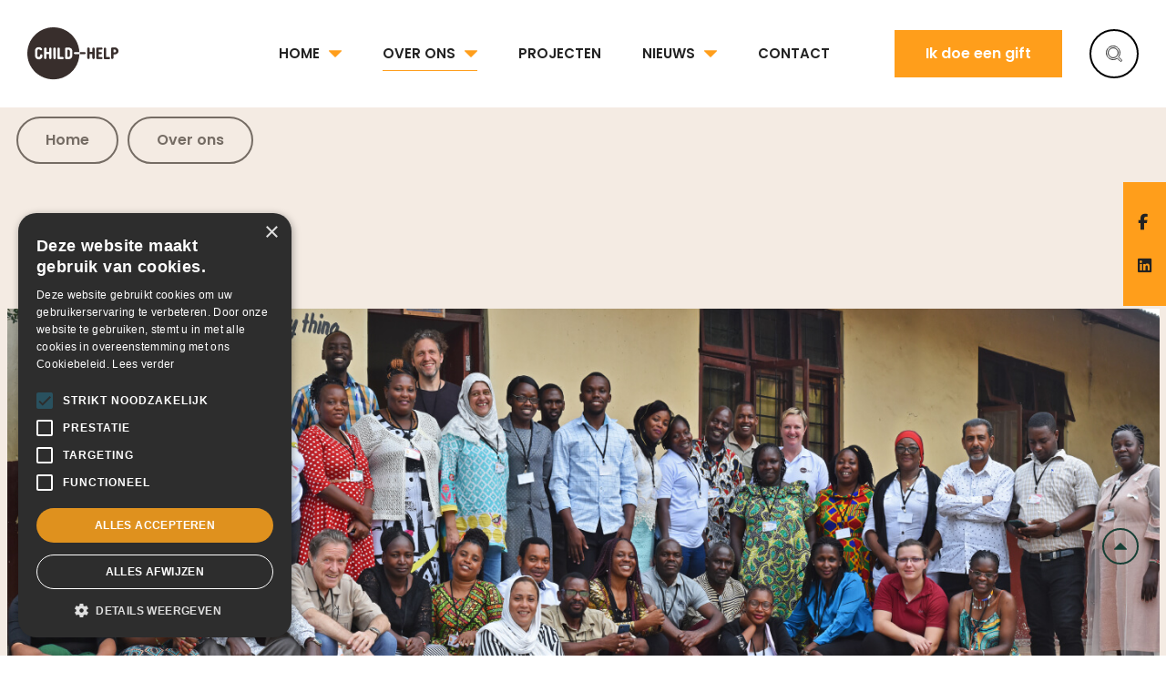

--- FILE ---
content_type: text/html; charset=UTF-8
request_url: https://child-help.nl/over/
body_size: 10752
content:
<!doctype html>
<html lang="nl-NL">
<head>
	<meta charset="UTF-8">
	<meta name="viewport" content="width=device-width, initial-scale=1">
	<link rel="profile" href="https://gmpg.org/xfn/11">

	<meta name="theme-color" content="#173F35" />
	<meta name="msapplication-TileColor" content="#173F35">

			<link rel="icon" type="image/png" sizes="16x16"  href="https://child-help.nl/wp-content/uploads/sites/10/2023/12/Child-help-favicon.png">
	
	<meta name='robots' content='index, follow, max-image-preview:large, max-snippet:-1, max-video-preview:-1' />
	<style>img:is([sizes="auto" i], [sizes^="auto," i]) { contain-intrinsic-size: 3000px 1500px }</style>
	
	<!-- This site is optimized with the Yoast SEO plugin v26.6 - https://yoast.com/wordpress/plugins/seo/ -->
	<title>Over ons - Child-Help Dutch</title>
	<link rel="canonical" href="https://child-help.nl/over/" />
	<meta property="og:locale" content="nl_NL" />
	<meta property="og:type" content="article" />
	<meta property="og:title" content="Over ons - Child-Help Dutch" />
	<meta property="og:description" content="Child-Help ontstond uit de solidariteit tussen mensen die met spina bifida en/of een hydrocefalie geconfronteerd werden in België en hun lotgenoten in het Zuiden. Zij voelen zich betrokken met hen omdat ze weten hoe complex het is om een kind met een aangeboren handicap op te vangen en te begeleiden naar een volwaardig en zelfstandig [&hellip;]" />
	<meta property="og:url" content="https://child-help.nl/over/" />
	<meta property="og:site_name" content="Child-Help Dutch" />
	<meta property="article:publisher" content="https://www.facebook.com/ChildHelpNL" />
	<meta property="article:modified_time" content="2024-03-04T16:11:00+00:00" />
	<meta property="og:image" content="https://child-help.nl/wp-content/uploads/sites/10/2023/10/over-ons.jpg" />
	<meta property="og:image:width" content="1437" />
	<meta property="og:image:height" content="584" />
	<meta property="og:image:type" content="image/jpeg" />
	<meta name="twitter:card" content="summary_large_image" />
	<meta name="twitter:label1" content="Geschatte leestijd" />
	<meta name="twitter:data1" content="1 minuut" />
	<script type="application/ld+json" class="yoast-schema-graph">{"@context":"https://schema.org","@graph":[{"@type":"WebPage","@id":"https://child-help.nl/over/","url":"https://child-help.nl/over/","name":"Over ons - Child-Help Dutch","isPartOf":{"@id":"https://child-help.nl/#website"},"primaryImageOfPage":{"@id":"https://child-help.nl/over/#primaryimage"},"image":{"@id":"https://child-help.nl/over/#primaryimage"},"thumbnailUrl":"https://child-help.nl/wp-content/uploads/sites/10/2023/10/over-ons.jpg","datePublished":"2023-10-26T20:19:52+00:00","dateModified":"2024-03-04T16:11:00+00:00","breadcrumb":{"@id":"https://child-help.nl/over/#breadcrumb"},"inLanguage":"nl-NL","potentialAction":[{"@type":"ReadAction","target":["https://child-help.nl/over/"]}]},{"@type":"ImageObject","inLanguage":"nl-NL","@id":"https://child-help.nl/over/#primaryimage","url":"https://child-help.nl/wp-content/uploads/sites/10/2023/10/over-ons.jpg","contentUrl":"https://child-help.nl/wp-content/uploads/sites/10/2023/10/over-ons.jpg","width":1437,"height":584},{"@type":"BreadcrumbList","@id":"https://child-help.nl/over/#breadcrumb","itemListElement":[{"@type":"ListItem","position":1,"name":"Home","item":"https://child-help.nl/"},{"@type":"ListItem","position":2,"name":"Over ons"}]},{"@type":"WebSite","@id":"https://child-help.nl/#website","url":"https://child-help.nl/","name":"Child-Help Nederland","description":"Geef Leven","publisher":{"@id":"https://child-help.nl/#organization"},"potentialAction":[{"@type":"SearchAction","target":{"@type":"EntryPoint","urlTemplate":"https://child-help.nl/?s={search_term_string}"},"query-input":{"@type":"PropertyValueSpecification","valueRequired":true,"valueName":"search_term_string"}}],"inLanguage":"nl-NL"},{"@type":"Organization","@id":"https://child-help.nl/#organization","name":"Child-Help Nederland","url":"https://child-help.nl/","logo":{"@type":"ImageObject","inLanguage":"nl-NL","@id":"https://child-help.nl/#/schema/logo/image/","url":"https://child-help.nl/wp-content/uploads/sites/10/2023/10/logo.png","contentUrl":"https://child-help.nl/wp-content/uploads/sites/10/2023/10/logo.png","width":100,"height":58,"caption":"Child-Help Nederland"},"image":{"@id":"https://child-help.nl/#/schema/logo/image/"},"sameAs":["https://www.facebook.com/ChildHelpNL"]}]}</script>
	<!-- / Yoast SEO plugin. -->


<link rel='dns-prefetch' href='//cdn.jsdelivr.net' />
<link rel='dns-prefetch' href='//cdnjs.cloudflare.com' />
<link rel='dns-prefetch' href='//unpkg.com' />
<link rel="alternate" type="application/rss+xml" title="Child-Help Dutch &raquo; feed" href="https://child-help.nl/feed/" />
<link rel="alternate" type="application/rss+xml" title="Child-Help Dutch &raquo; reacties feed" href="https://child-help.nl/comments/feed/" />
<script type="text/javascript">
/* <![CDATA[ */
window._wpemojiSettings = {"baseUrl":"https:\/\/s.w.org\/images\/core\/emoji\/16.0.1\/72x72\/","ext":".png","svgUrl":"https:\/\/s.w.org\/images\/core\/emoji\/16.0.1\/svg\/","svgExt":".svg","source":{"concatemoji":"https:\/\/child-help.nl\/wp-includes\/js\/wp-emoji-release.min.js?ver=6.8.3"}};
/*! This file is auto-generated */
!function(s,n){var o,i,e;function c(e){try{var t={supportTests:e,timestamp:(new Date).valueOf()};sessionStorage.setItem(o,JSON.stringify(t))}catch(e){}}function p(e,t,n){e.clearRect(0,0,e.canvas.width,e.canvas.height),e.fillText(t,0,0);var t=new Uint32Array(e.getImageData(0,0,e.canvas.width,e.canvas.height).data),a=(e.clearRect(0,0,e.canvas.width,e.canvas.height),e.fillText(n,0,0),new Uint32Array(e.getImageData(0,0,e.canvas.width,e.canvas.height).data));return t.every(function(e,t){return e===a[t]})}function u(e,t){e.clearRect(0,0,e.canvas.width,e.canvas.height),e.fillText(t,0,0);for(var n=e.getImageData(16,16,1,1),a=0;a<n.data.length;a++)if(0!==n.data[a])return!1;return!0}function f(e,t,n,a){switch(t){case"flag":return n(e,"\ud83c\udff3\ufe0f\u200d\u26a7\ufe0f","\ud83c\udff3\ufe0f\u200b\u26a7\ufe0f")?!1:!n(e,"\ud83c\udde8\ud83c\uddf6","\ud83c\udde8\u200b\ud83c\uddf6")&&!n(e,"\ud83c\udff4\udb40\udc67\udb40\udc62\udb40\udc65\udb40\udc6e\udb40\udc67\udb40\udc7f","\ud83c\udff4\u200b\udb40\udc67\u200b\udb40\udc62\u200b\udb40\udc65\u200b\udb40\udc6e\u200b\udb40\udc67\u200b\udb40\udc7f");case"emoji":return!a(e,"\ud83e\udedf")}return!1}function g(e,t,n,a){var r="undefined"!=typeof WorkerGlobalScope&&self instanceof WorkerGlobalScope?new OffscreenCanvas(300,150):s.createElement("canvas"),o=r.getContext("2d",{willReadFrequently:!0}),i=(o.textBaseline="top",o.font="600 32px Arial",{});return e.forEach(function(e){i[e]=t(o,e,n,a)}),i}function t(e){var t=s.createElement("script");t.src=e,t.defer=!0,s.head.appendChild(t)}"undefined"!=typeof Promise&&(o="wpEmojiSettingsSupports",i=["flag","emoji"],n.supports={everything:!0,everythingExceptFlag:!0},e=new Promise(function(e){s.addEventListener("DOMContentLoaded",e,{once:!0})}),new Promise(function(t){var n=function(){try{var e=JSON.parse(sessionStorage.getItem(o));if("object"==typeof e&&"number"==typeof e.timestamp&&(new Date).valueOf()<e.timestamp+604800&&"object"==typeof e.supportTests)return e.supportTests}catch(e){}return null}();if(!n){if("undefined"!=typeof Worker&&"undefined"!=typeof OffscreenCanvas&&"undefined"!=typeof URL&&URL.createObjectURL&&"undefined"!=typeof Blob)try{var e="postMessage("+g.toString()+"("+[JSON.stringify(i),f.toString(),p.toString(),u.toString()].join(",")+"));",a=new Blob([e],{type:"text/javascript"}),r=new Worker(URL.createObjectURL(a),{name:"wpTestEmojiSupports"});return void(r.onmessage=function(e){c(n=e.data),r.terminate(),t(n)})}catch(e){}c(n=g(i,f,p,u))}t(n)}).then(function(e){for(var t in e)n.supports[t]=e[t],n.supports.everything=n.supports.everything&&n.supports[t],"flag"!==t&&(n.supports.everythingExceptFlag=n.supports.everythingExceptFlag&&n.supports[t]);n.supports.everythingExceptFlag=n.supports.everythingExceptFlag&&!n.supports.flag,n.DOMReady=!1,n.readyCallback=function(){n.DOMReady=!0}}).then(function(){return e}).then(function(){var e;n.supports.everything||(n.readyCallback(),(e=n.source||{}).concatemoji?t(e.concatemoji):e.wpemoji&&e.twemoji&&(t(e.twemoji),t(e.wpemoji)))}))}((window,document),window._wpemojiSettings);
/* ]]> */
</script>
<style id='wp-emoji-styles-inline-css' type='text/css'>

	img.wp-smiley, img.emoji {
		display: inline !important;
		border: none !important;
		box-shadow: none !important;
		height: 1em !important;
		width: 1em !important;
		margin: 0 0.07em !important;
		vertical-align: -0.1em !important;
		background: none !important;
		padding: 0 !important;
	}
</style>
<link rel='stylesheet' id='wp-block-library-css' href='https://child-help.nl/wp-includes/css/dist/block-library/style.min.css?ver=6.8.3' type='text/css' media='all' />
<style id='classic-theme-styles-inline-css' type='text/css'>
/*! This file is auto-generated */
.wp-block-button__link{color:#fff;background-color:#32373c;border-radius:9999px;box-shadow:none;text-decoration:none;padding:calc(.667em + 2px) calc(1.333em + 2px);font-size:1.125em}.wp-block-file__button{background:#32373c;color:#fff;text-decoration:none}
</style>
<style id='global-styles-inline-css' type='text/css'>
:root{--wp--preset--aspect-ratio--square: 1;--wp--preset--aspect-ratio--4-3: 4/3;--wp--preset--aspect-ratio--3-4: 3/4;--wp--preset--aspect-ratio--3-2: 3/2;--wp--preset--aspect-ratio--2-3: 2/3;--wp--preset--aspect-ratio--16-9: 16/9;--wp--preset--aspect-ratio--9-16: 9/16;--wp--preset--color--black: #000000;--wp--preset--color--cyan-bluish-gray: #abb8c3;--wp--preset--color--white: #ffffff;--wp--preset--color--pale-pink: #f78da7;--wp--preset--color--vivid-red: #cf2e2e;--wp--preset--color--luminous-vivid-orange: #ff6900;--wp--preset--color--luminous-vivid-amber: #fcb900;--wp--preset--color--light-green-cyan: #7bdcb5;--wp--preset--color--vivid-green-cyan: #00d084;--wp--preset--color--pale-cyan-blue: #8ed1fc;--wp--preset--color--vivid-cyan-blue: #0693e3;--wp--preset--color--vivid-purple: #9b51e0;--wp--preset--gradient--vivid-cyan-blue-to-vivid-purple: linear-gradient(135deg,rgba(6,147,227,1) 0%,rgb(155,81,224) 100%);--wp--preset--gradient--light-green-cyan-to-vivid-green-cyan: linear-gradient(135deg,rgb(122,220,180) 0%,rgb(0,208,130) 100%);--wp--preset--gradient--luminous-vivid-amber-to-luminous-vivid-orange: linear-gradient(135deg,rgba(252,185,0,1) 0%,rgba(255,105,0,1) 100%);--wp--preset--gradient--luminous-vivid-orange-to-vivid-red: linear-gradient(135deg,rgba(255,105,0,1) 0%,rgb(207,46,46) 100%);--wp--preset--gradient--very-light-gray-to-cyan-bluish-gray: linear-gradient(135deg,rgb(238,238,238) 0%,rgb(169,184,195) 100%);--wp--preset--gradient--cool-to-warm-spectrum: linear-gradient(135deg,rgb(74,234,220) 0%,rgb(151,120,209) 20%,rgb(207,42,186) 40%,rgb(238,44,130) 60%,rgb(251,105,98) 80%,rgb(254,248,76) 100%);--wp--preset--gradient--blush-light-purple: linear-gradient(135deg,rgb(255,206,236) 0%,rgb(152,150,240) 100%);--wp--preset--gradient--blush-bordeaux: linear-gradient(135deg,rgb(254,205,165) 0%,rgb(254,45,45) 50%,rgb(107,0,62) 100%);--wp--preset--gradient--luminous-dusk: linear-gradient(135deg,rgb(255,203,112) 0%,rgb(199,81,192) 50%,rgb(65,88,208) 100%);--wp--preset--gradient--pale-ocean: linear-gradient(135deg,rgb(255,245,203) 0%,rgb(182,227,212) 50%,rgb(51,167,181) 100%);--wp--preset--gradient--electric-grass: linear-gradient(135deg,rgb(202,248,128) 0%,rgb(113,206,126) 100%);--wp--preset--gradient--midnight: linear-gradient(135deg,rgb(2,3,129) 0%,rgb(40,116,252) 100%);--wp--preset--font-size--small: 13px;--wp--preset--font-size--medium: 20px;--wp--preset--font-size--large: 36px;--wp--preset--font-size--x-large: 42px;--wp--preset--spacing--20: 0.44rem;--wp--preset--spacing--30: 0.67rem;--wp--preset--spacing--40: 1rem;--wp--preset--spacing--50: 1.5rem;--wp--preset--spacing--60: 2.25rem;--wp--preset--spacing--70: 3.38rem;--wp--preset--spacing--80: 5.06rem;--wp--preset--shadow--natural: 6px 6px 9px rgba(0, 0, 0, 0.2);--wp--preset--shadow--deep: 12px 12px 50px rgba(0, 0, 0, 0.4);--wp--preset--shadow--sharp: 6px 6px 0px rgba(0, 0, 0, 0.2);--wp--preset--shadow--outlined: 6px 6px 0px -3px rgba(255, 255, 255, 1), 6px 6px rgba(0, 0, 0, 1);--wp--preset--shadow--crisp: 6px 6px 0px rgba(0, 0, 0, 1);}:where(.is-layout-flex){gap: 0.5em;}:where(.is-layout-grid){gap: 0.5em;}body .is-layout-flex{display: flex;}.is-layout-flex{flex-wrap: wrap;align-items: center;}.is-layout-flex > :is(*, div){margin: 0;}body .is-layout-grid{display: grid;}.is-layout-grid > :is(*, div){margin: 0;}:where(.wp-block-columns.is-layout-flex){gap: 2em;}:where(.wp-block-columns.is-layout-grid){gap: 2em;}:where(.wp-block-post-template.is-layout-flex){gap: 1.25em;}:where(.wp-block-post-template.is-layout-grid){gap: 1.25em;}.has-black-color{color: var(--wp--preset--color--black) !important;}.has-cyan-bluish-gray-color{color: var(--wp--preset--color--cyan-bluish-gray) !important;}.has-white-color{color: var(--wp--preset--color--white) !important;}.has-pale-pink-color{color: var(--wp--preset--color--pale-pink) !important;}.has-vivid-red-color{color: var(--wp--preset--color--vivid-red) !important;}.has-luminous-vivid-orange-color{color: var(--wp--preset--color--luminous-vivid-orange) !important;}.has-luminous-vivid-amber-color{color: var(--wp--preset--color--luminous-vivid-amber) !important;}.has-light-green-cyan-color{color: var(--wp--preset--color--light-green-cyan) !important;}.has-vivid-green-cyan-color{color: var(--wp--preset--color--vivid-green-cyan) !important;}.has-pale-cyan-blue-color{color: var(--wp--preset--color--pale-cyan-blue) !important;}.has-vivid-cyan-blue-color{color: var(--wp--preset--color--vivid-cyan-blue) !important;}.has-vivid-purple-color{color: var(--wp--preset--color--vivid-purple) !important;}.has-black-background-color{background-color: var(--wp--preset--color--black) !important;}.has-cyan-bluish-gray-background-color{background-color: var(--wp--preset--color--cyan-bluish-gray) !important;}.has-white-background-color{background-color: var(--wp--preset--color--white) !important;}.has-pale-pink-background-color{background-color: var(--wp--preset--color--pale-pink) !important;}.has-vivid-red-background-color{background-color: var(--wp--preset--color--vivid-red) !important;}.has-luminous-vivid-orange-background-color{background-color: var(--wp--preset--color--luminous-vivid-orange) !important;}.has-luminous-vivid-amber-background-color{background-color: var(--wp--preset--color--luminous-vivid-amber) !important;}.has-light-green-cyan-background-color{background-color: var(--wp--preset--color--light-green-cyan) !important;}.has-vivid-green-cyan-background-color{background-color: var(--wp--preset--color--vivid-green-cyan) !important;}.has-pale-cyan-blue-background-color{background-color: var(--wp--preset--color--pale-cyan-blue) !important;}.has-vivid-cyan-blue-background-color{background-color: var(--wp--preset--color--vivid-cyan-blue) !important;}.has-vivid-purple-background-color{background-color: var(--wp--preset--color--vivid-purple) !important;}.has-black-border-color{border-color: var(--wp--preset--color--black) !important;}.has-cyan-bluish-gray-border-color{border-color: var(--wp--preset--color--cyan-bluish-gray) !important;}.has-white-border-color{border-color: var(--wp--preset--color--white) !important;}.has-pale-pink-border-color{border-color: var(--wp--preset--color--pale-pink) !important;}.has-vivid-red-border-color{border-color: var(--wp--preset--color--vivid-red) !important;}.has-luminous-vivid-orange-border-color{border-color: var(--wp--preset--color--luminous-vivid-orange) !important;}.has-luminous-vivid-amber-border-color{border-color: var(--wp--preset--color--luminous-vivid-amber) !important;}.has-light-green-cyan-border-color{border-color: var(--wp--preset--color--light-green-cyan) !important;}.has-vivid-green-cyan-border-color{border-color: var(--wp--preset--color--vivid-green-cyan) !important;}.has-pale-cyan-blue-border-color{border-color: var(--wp--preset--color--pale-cyan-blue) !important;}.has-vivid-cyan-blue-border-color{border-color: var(--wp--preset--color--vivid-cyan-blue) !important;}.has-vivid-purple-border-color{border-color: var(--wp--preset--color--vivid-purple) !important;}.has-vivid-cyan-blue-to-vivid-purple-gradient-background{background: var(--wp--preset--gradient--vivid-cyan-blue-to-vivid-purple) !important;}.has-light-green-cyan-to-vivid-green-cyan-gradient-background{background: var(--wp--preset--gradient--light-green-cyan-to-vivid-green-cyan) !important;}.has-luminous-vivid-amber-to-luminous-vivid-orange-gradient-background{background: var(--wp--preset--gradient--luminous-vivid-amber-to-luminous-vivid-orange) !important;}.has-luminous-vivid-orange-to-vivid-red-gradient-background{background: var(--wp--preset--gradient--luminous-vivid-orange-to-vivid-red) !important;}.has-very-light-gray-to-cyan-bluish-gray-gradient-background{background: var(--wp--preset--gradient--very-light-gray-to-cyan-bluish-gray) !important;}.has-cool-to-warm-spectrum-gradient-background{background: var(--wp--preset--gradient--cool-to-warm-spectrum) !important;}.has-blush-light-purple-gradient-background{background: var(--wp--preset--gradient--blush-light-purple) !important;}.has-blush-bordeaux-gradient-background{background: var(--wp--preset--gradient--blush-bordeaux) !important;}.has-luminous-dusk-gradient-background{background: var(--wp--preset--gradient--luminous-dusk) !important;}.has-pale-ocean-gradient-background{background: var(--wp--preset--gradient--pale-ocean) !important;}.has-electric-grass-gradient-background{background: var(--wp--preset--gradient--electric-grass) !important;}.has-midnight-gradient-background{background: var(--wp--preset--gradient--midnight) !important;}.has-small-font-size{font-size: var(--wp--preset--font-size--small) !important;}.has-medium-font-size{font-size: var(--wp--preset--font-size--medium) !important;}.has-large-font-size{font-size: var(--wp--preset--font-size--large) !important;}.has-x-large-font-size{font-size: var(--wp--preset--font-size--x-large) !important;}
:where(.wp-block-post-template.is-layout-flex){gap: 1.25em;}:where(.wp-block-post-template.is-layout-grid){gap: 1.25em;}
:where(.wp-block-columns.is-layout-flex){gap: 2em;}:where(.wp-block-columns.is-layout-grid){gap: 2em;}
:root :where(.wp-block-pullquote){font-size: 1.5em;line-height: 1.6;}
</style>
<link rel='stylesheet' id='custom-frontend-nav-css' href='https://child-help.nl/wp-content/plugins/conversal-backend-master/css/conversal-frontend-nav.css?ver=6.8.3' type='text/css' media='all' />
<link rel='stylesheet' id='wpa-css-css' href='https://child-help.nl/wp-content/plugins/honeypot/includes/css/wpa.css?ver=2.3.04' type='text/css' media='all' />
<link rel='stylesheet' id='slick-css' href='https://cdn.jsdelivr.net/npm/slick-carousel@1.8.1/slick/slick.css?ver=1.8.1#asyncload' type='text/css' media='all' />
<link rel='stylesheet' id='magnific-popup-css' href='https://cdnjs.cloudflare.com/ajax/libs/magnific-popup.js/1.1.0/magnific-popup.min.css?ver=1.1' type='text/css' media='all' />
<link rel='stylesheet' id='bootstrap-css' href='https://cdn.jsdelivr.net/npm/bootstrap@5.1.3/dist/css/bootstrap.min.css?ver=5.1.3#asyncload' type='text/css' media='all' />
<link rel='stylesheet' id='fontawesome-style-css' href='https://cdnjs.cloudflare.com/ajax/libs/font-awesome/6.1.1/css/fontawesome.min.css?ver=6.8.3' type='text/css' media='all' />
<link rel='stylesheet' id='aos-css' href='https://unpkg.com/aos@2.3.1/dist/aos.css?ver=6.8.3' type='text/css' media='all' />
<link rel='stylesheet' id='frontend-style-css' href='https://child-help.nl/wp-content/themes/frontend/style.css?ver=1711571315#asyncload' type='text/css' media='all' />
<script type="text/javascript" src="https://child-help.nl/wp-includes/js/jquery/jquery.min.js?ver=3.7.1" id="jquery-core-js"></script>
<script type="text/javascript" src="https://child-help.nl/wp-includes/js/jquery/jquery-migrate.min.js?ver=3.4.1" id="jquery-migrate-js"></script>
<script type="text/javascript" src="https://cdnjs.cloudflare.com/ajax/libs/magnific-popup.js/1.1.0/jquery.magnific-popup.js?ver=6.8.3" id="video-popup-script-js"></script>
<link rel="https://api.w.org/" href="https://child-help.nl/wp-json/" /><link rel="alternate" title="JSON" type="application/json" href="https://child-help.nl/wp-json/wp/v2/pages/172" /><link rel="EditURI" type="application/rsd+xml" title="RSD" href="https://child-help.nl/xmlrpc.php?rsd" />
<meta name="generator" content="WordPress 6.8.3" />
<link rel='shortlink' href='https://child-help.nl/?p=172' />
<link rel="alternate" title="oEmbed (JSON)" type="application/json+oembed" href="https://child-help.nl/wp-json/oembed/1.0/embed?url=https%3A%2F%2Fchild-help.nl%2Fover%2F" />
<link rel="alternate" title="oEmbed (XML)" type="text/xml+oembed" href="https://child-help.nl/wp-json/oembed/1.0/embed?url=https%3A%2F%2Fchild-help.nl%2Fover%2F&#038;format=xml" />
		<script type="text/javascript">
            var ajaxurl = 'https://child-help.nl/wp-admin/admin-ajax.php';
		</script>
		<!-- Google tag (gtag.js) -->
<script async src="https://www.googletagmanager.com/gtag/js?id=G-HWCV4JGHKF"></script>
<script>
  window.dataLayer = window.dataLayer || [];
  function gtag(){dataLayer.push(arguments);}
  gtag('js', new Date());

  gtag('config', 'G-HWCV4JGHKF');
</script><script type="text/javascript" charset="UTF-8" src="//cdn.cookie-script.com/s/a26d4f90f88a7f12ef7a77ff8cf547ee.js"></script>		<style type="text/css" id="wp-custom-css">
			.banner-title h1 {
	font-size: 2.8rem;align-content}
;		</style>
			    </head>

<body class="wp-singular page-template page-template-template-over-ons page-template-template-over-ons-php page page-id-172 page-parent wp-theme-frontend page-over-ons-2 inner">

	
	<nav id="mobile-navigation" class="main-navigation d-lg-none">

		<div class="d-flex align-items-center">
							<a class="logo_mobile d-lg-none" href="https://child-help.nl/"><img src="https://child-help.nl/wp-content/uploads/sites/10/2023/10/logo.png" alt="Child-Help Dutch"></a>
								</div>

		<div class="search-btn"></div>

		<button class="menu-toggle d-lg-none" aria-controls="primary-menu" aria-expanded="false">Menu</button>

		<div class="menu-hoofdmenu-container"><ul id="primary-menu" class="menu"><li id="menu-item-176" class="menu-item menu-item-type-post_type menu-item-object-page menu-item-home menu-item-has-children menu-item-176"><a href="https://child-help.nl/">Home</a>
<ul class="sub-menu">
	<li id="menu-item-527" class="menu-item menu-item-type-post_type menu-item-object-page menu-item-527"><a href="https://child-help.nl/helpen-als-bedrijf/">Helpen als bedrijf</a></li>
	<li id="menu-item-528" class="menu-item menu-item-type-post_type menu-item-object-page menu-item-528"><a href="https://child-help.nl/help-mee-als-particulier/">Help mee als particulier</a></li>
	<li id="menu-item-526" class="menu-item menu-item-type-post_type menu-item-object-page menu-item-526"><a href="https://child-help.nl/waarom-helpen/">Waarom helpen?</a></li>
	<li id="menu-item-529" class="menu-item menu-item-type-post_type menu-item-object-page menu-item-529"><a href="https://child-help.nl/wat-doen-we-met-je-donatie/">Wat doen we met je donatie?</a></li>
</ul>
</li>
<li id="menu-item-175" class="menu-item menu-item-type-post_type menu-item-object-page current-menu-item page_item page-item-172 current_page_item menu-item-has-children menu-item-175"><a href="https://child-help.nl/over/" aria-current="page">Over ons</a>
<ul class="sub-menu">
	<li id="menu-item-768" class="menu-item menu-item-type-post_type menu-item-object-page menu-item-768"><a href="https://child-help.nl/over-ons/missie-en-visie/">Missie en visie</a></li>
	<li id="menu-item-772" class="menu-item menu-item-type-post_type menu-item-object-page menu-item-772"><a href="https://child-help.nl/over-ons/wie-is-wie/">Wie is wie</a></li>
	<li id="menu-item-767" class="menu-item menu-item-type-post_type menu-item-object-page menu-item-767"><a href="https://child-help.nl/over-ons/wat-we-doen/">Wat we doen</a></li>
	<li id="menu-item-769" class="menu-item menu-item-type-post_type menu-item-object-page menu-item-769"><a href="https://child-help.nl/over-ons/30-jaar-kinderhulp/">30 jaar kinderhulp</a></li>
	<li id="menu-item-770" class="menu-item menu-item-type-post_type menu-item-object-page menu-item-770"><a href="https://child-help.nl/over-ons/partners/">Partners</a></li>
	<li id="menu-item-802" class="menu-item menu-item-type-post_type menu-item-object-page menu-item-802"><a href="https://child-help.nl/links/">Links</a></li>
</ul>
</li>
<li id="menu-item-392" class="menu-item menu-item-type-custom menu-item-object-custom menu-item-392"><a href="/projecten">Projecten</a></li>
<li id="menu-item-181" class="menu-item menu-item-type-custom menu-item-object-custom menu-item-has-children menu-item-181"><a href="/nieuws">Nieuws</a>
<ul class="sub-menu">
	<li id="menu-item-180" class="menu-item menu-item-type-custom menu-item-object-custom menu-item-180"><a href="/nieuws">Nieuws</a></li>
	<li id="menu-item-639" class="menu-item menu-item-type-post_type menu-item-object-page menu-item-has-children menu-item-639"><a href="https://child-help.nl/publicaties/">Publicaties</a>
	<ul class="sub-menu">
		<li id="menu-item-801" class="menu-item menu-item-type-post_type menu-item-object-page menu-item-801"><a href="https://child-help.nl/publicaties/jaarverslagen/">Jaarverslagen</a></li>
	</ul>
</li>
	<li id="menu-item-182" class="menu-item menu-item-type-custom menu-item-object-custom menu-item-182"><a href="/podcasts">Podcasts</a></li>
</ul>
</li>
<li id="menu-item-179" class="menu-item menu-item-type-post_type menu-item-object-page menu-item-179"><a href="https://child-help.nl/contact/">Contact</a></li>
</ul></div>
					<a href="https://doneer.site/childhelp/doneren" class="button button-3 my-5">Doneer</a>
		
		<ul class="social_media justify-content-center list-unstyled m-0">
							<li class="mx-3">
					<a href="https://www.facebook.com/ChildHelpNL"><i class="fa-classic fa-brands fa-facebook-f" aria-hidden="true"></i></a>
				</li>
							<li class="mx-3">
					<a href="https://www.linkedin.com/company/child-help-nederland/"><i class="fa-classic fa-brands fa-linkedin" aria-hidden="true"></i></a>
				</li>
					</ul>

	</nav><!-- #mobile-navigation -->

	<header id="header" class="d-none d-lg-block">
		<div class="container block-1820 d-flex justify-content-between align-items-center py-5 px-lg-5">
			<div id="logo" class="d-flex align-items-center" data-aos="fade-up">
									<a class="logo_desktop d-lg-block" href="https://child-help.nl/"><img src="https://child-help.nl/wp-content/uploads/sites/10/2023/10/logo.png" alt="Child-Help Dutch"></a>
				


				

			</div>

			<div class="d-flex align-items-center">

				<nav id="desktop-navigation" class="main-navigation d-none d-lg-block me-5">

					<div class="menu-hoofdmenu-container"><ul id="primary-menu" class="menu"><li class="menu-item menu-item-type-post_type menu-item-object-page menu-item-home menu-item-has-children menu-item-176"><a href="https://child-help.nl/">Home</a>
<ul class="sub-menu">
	<li class="menu-item menu-item-type-post_type menu-item-object-page menu-item-527"><a href="https://child-help.nl/helpen-als-bedrijf/">Helpen als bedrijf</a></li>
	<li class="menu-item menu-item-type-post_type menu-item-object-page menu-item-528"><a href="https://child-help.nl/help-mee-als-particulier/">Help mee als particulier</a></li>
	<li class="menu-item menu-item-type-post_type menu-item-object-page menu-item-526"><a href="https://child-help.nl/waarom-helpen/">Waarom helpen?</a></li>
	<li class="menu-item menu-item-type-post_type menu-item-object-page menu-item-529"><a href="https://child-help.nl/wat-doen-we-met-je-donatie/">Wat doen we met je donatie?</a></li>
</ul>
</li>
<li class="menu-item menu-item-type-post_type menu-item-object-page current-menu-item page_item page-item-172 current_page_item menu-item-has-children menu-item-175"><a href="https://child-help.nl/over/" aria-current="page">Over ons</a>
<ul class="sub-menu">
	<li class="menu-item menu-item-type-post_type menu-item-object-page menu-item-768"><a href="https://child-help.nl/over-ons/missie-en-visie/">Missie en visie</a></li>
	<li class="menu-item menu-item-type-post_type menu-item-object-page menu-item-772"><a href="https://child-help.nl/over-ons/wie-is-wie/">Wie is wie</a></li>
	<li class="menu-item menu-item-type-post_type menu-item-object-page menu-item-767"><a href="https://child-help.nl/over-ons/wat-we-doen/">Wat we doen</a></li>
	<li class="menu-item menu-item-type-post_type menu-item-object-page menu-item-769"><a href="https://child-help.nl/over-ons/30-jaar-kinderhulp/">30 jaar kinderhulp</a></li>
	<li class="menu-item menu-item-type-post_type menu-item-object-page menu-item-770"><a href="https://child-help.nl/over-ons/partners/">Partners</a></li>
	<li class="menu-item menu-item-type-post_type menu-item-object-page menu-item-802"><a href="https://child-help.nl/links/">Links</a></li>
</ul>
</li>
<li class="menu-item menu-item-type-custom menu-item-object-custom menu-item-392"><a href="/projecten">Projecten</a></li>
<li class="menu-item menu-item-type-custom menu-item-object-custom menu-item-has-children menu-item-181"><a href="/nieuws">Nieuws</a>
<ul class="sub-menu">
	<li class="menu-item menu-item-type-custom menu-item-object-custom menu-item-180"><a href="/nieuws">Nieuws</a></li>
	<li class="menu-item menu-item-type-post_type menu-item-object-page menu-item-has-children menu-item-639"><a href="https://child-help.nl/publicaties/">Publicaties</a>
	<ul class="sub-menu">
		<li class="menu-item menu-item-type-post_type menu-item-object-page menu-item-801"><a href="https://child-help.nl/publicaties/jaarverslagen/">Jaarverslagen</a></li>
	</ul>
</li>
	<li class="menu-item menu-item-type-custom menu-item-object-custom menu-item-182"><a href="/podcasts">Podcasts</a></li>
</ul>
</li>
<li class="menu-item menu-item-type-post_type menu-item-object-page menu-item-179"><a href="https://child-help.nl/contact/">Contact</a></li>
</ul></div>
				</nav><!-- #desktop-navigation -->

			</div>

			<div id="header-tools" class="d-flex" data-aos="fade-up">


				
											<a class="button button-3 ms-5" href="https://doneer.site/childhelp/doneren" target="_blank">Ik doe een gift</a>
					
				
				<div id="weglot_here"></div>
				<div class="search-btn ms-5 d-none d-lg-block"></div>
			</div>

		</div>
		<ul class="social_media d-flex flex-column list-unstyled m-0 position-absolute">
							<li class="mx-0 px-2">
					<a href="https://www.facebook.com/ChildHelpNL"><i class="fa-classic fa-brands fa-facebook-f" aria-hidden="true"></i></a>
				</li>
							<li class="mx-0 px-2">
					<a href="https://www.linkedin.com/company/child-help-nederland/"><i class="fa-classic fa-brands fa-linkedin" aria-hidden="true"></i></a>
				</li>
					</ul>
	</header>

	<div id="breadcrumbs" class="d-none d-lg-block" data-aos="fade-up">
		<div class="container block-1820  d-lg-flex justify-content-between mb-0">
			<ul class="list-unstyled m-0 d-none d-lg-flex align-items-center"><li></span><li><a href="https://child-help.nl/">Home</a></li>  <li><a href="https://child-help.nl/over/">Over ons</a></li></span></li></ul>					</div>

	</div>


	<!-- <main id="content" class="px-3 px-lg-0"> -->

<section class="beige1 position-relative py-5" data-aos="fade-up">

  <h1 class="container block-1200 mb-5 text-uppercase">Over ons</h1>
	  <figure class="container block-1440 mt-0 mb-5" data-aos="fade-up">
    <img width="1437" height="584" src="https://child-help.nl/wp-content/uploads/sites/10/2023/10/over-ons.jpg" class="attachment-post-thumbnail size-post-thumbnail wp-post-image" alt="" decoding="async" srcset="https://child-help.nl/wp-content/uploads/sites/10/2023/10/over-ons.jpg 1437w, https://child-help.nl/wp-content/uploads/sites/10/2023/10/over-ons-300x122.jpg 300w, https://child-help.nl/wp-content/uploads/sites/10/2023/10/over-ons-1024x416.jpg 1024w, https://child-help.nl/wp-content/uploads/sites/10/2023/10/over-ons-768x312.jpg 768w, https://child-help.nl/wp-content/uploads/sites/10/2023/10/over-ons-1272x517.jpg 1272w, https://child-help.nl/wp-content/uploads/sites/10/2023/10/over-ons-480x195.jpg 480w, https://child-help.nl/wp-content/uploads/sites/10/2023/10/over-ons-950x386.jpg 950w, https://child-help.nl/wp-content/uploads/sites/10/2023/10/over-ons-790x321.jpg 790w" sizes="(max-width: 1437px) 100vw, 1437px" />  </figure>
	
  <div class="container block-1200 pt-5">
    <p>Child-Help ontstond uit de solidariteit tussen mensen die met spina bifida en/of een hydrocefalie geconfronteerd werden in België en hun lotgenoten in het Zuiden. Zij voelen zich betrokken met hen omdat ze weten hoe complex het is om een kind met een aangeboren handicap op te vangen en te begeleiden naar een volwaardig en zelfstandig leven.</p>
<p>Child-Help is een actief deel van het IF-platform voor Internationale Solidariteit binnen de schoot van IF, de wereldorganisatie voor spina bifida en hydrocefalie (<a href="http://www.ifglobal.org/" target="_blank" rel="noreferrer noopener">www.ifglobal.org</a>).</p>
<p>IF heeft de consultatieve status bij de Verenigde Naties en werkt samen met de WHO, Unicef, FFI (Flour Fortification Initiative) en andere verenigingen. Binnen België was Child-Help lid van PHOS, het Platform Handicap en Ontwikkelingssamenwerking en is ook actief in het Damiaanfonds.</p>
<h3>Meer informatie over onze operatie:</h3>

				    <ul class="list-unstyled pb-2 py-lg-5">
		    		        <li class="mb-4">
																    <a href="/over-ons/missie-en-visie/" target="_blank">Missie en visie</a>
										        </li>
		    		        <li class="mb-4">
																    <a href="/over-ons/wie-is-wie/" target="_self">Wie is wie?</a>
										        </li>
		    		        <li class="mb-4">
																    <a href="/over-ons/wat-we-doen/" target="_blank">Wat we doen</a>
										        </li>
		    		        <li class="mb-4">
																    <a href="/over-ons/30-jaar-kinderhulp/" target="_self">30 jaar kinderhulp</a>
										        </li>
		    		        <li class="mb-4">
																    <a href="/publicaties/jaarverslagen/" target="_blank">Jaarverslagen</a>
										        </li>
		    		        <li class="mb-4">
																    <a href="/over-ons/partners/" target="_self">Partners</a>
										        </li>
		    		        <li class="mb-4">
																    <a href="/links/" target="_self">Links</a>
										        </li>
		    		    </ul>
		
  </div>

			<figure class="container block-1200 text-center mt-0 mt-lg-5 off" data-aos="fade-up">
			<img width="850" height="347" src="https://child-help.nl/wp-content/uploads/sites/10/2023/10/over-ons2.jpg" class="attachment-featured size-featured" alt="" decoding="async" srcset="https://child-help.nl/wp-content/uploads/sites/10/2023/10/over-ons2.jpg 850w, https://child-help.nl/wp-content/uploads/sites/10/2023/10/over-ons2-300x122.jpg 300w, https://child-help.nl/wp-content/uploads/sites/10/2023/10/over-ons2-768x314.jpg 768w, https://child-help.nl/wp-content/uploads/sites/10/2023/10/over-ons2-480x196.jpg 480w, https://child-help.nl/wp-content/uploads/sites/10/2023/10/over-ons2-790x323.jpg 790w" sizes="(max-width: 850px) 100vw, 850px" />		</figure>
	

</section>

<section id="donations" class="circles container block-1325 mb-0 my-lg-5 py-5" data-aos="fade-up">
	<div class="container block-1200">
		<h2 class="mb-5">Ons werk</h2>

		<p>Child-help is ontstaan uit de solidariteit tussen mensen met een open ruggetje in Europa en hun lotgenoten in het Zuiden. Zij voelen zich betrokken omdat ze weten hoe complex het is om voor een kind met een geboorteafwijking te zorgen en het te begeleiden naar een volwaardig en zelfstandig leven.</p>
<p>Child-Help werkt nauw samen met IF, de wereldorganisatie voor Spina Bifida en Hydrocefalie (<a href="http://www.ifglobal.org">http://www.ifglobal.org</a>).</p>
<p>IF heeft een consultatieve status bij de Verenigde Naties en werkt samen met de WHO, Unicef, FFI (flour fortification initiative) en vele andere organisaties.</p>
	</div>


</section>


	<section class="container block-1440 mb-4 my-lg-5 py-0" data-aos="fade-up">
		<figure class="m-0">
			<img width="1440" height="541" src="https://child-help.nl/wp-content/uploads/sites/10/2023/10/over-ons3.jpg" class="attachment-1536x1536 size-1536x1536" alt="" decoding="async" srcset="https://child-help.nl/wp-content/uploads/sites/10/2023/10/over-ons3.jpg 1440w, https://child-help.nl/wp-content/uploads/sites/10/2023/10/over-ons3-300x113.jpg 300w, https://child-help.nl/wp-content/uploads/sites/10/2023/10/over-ons3-1024x385.jpg 1024w, https://child-help.nl/wp-content/uploads/sites/10/2023/10/over-ons3-768x289.jpg 768w, https://child-help.nl/wp-content/uploads/sites/10/2023/10/over-ons3-1272x478.jpg 1272w, https://child-help.nl/wp-content/uploads/sites/10/2023/10/over-ons3-480x180.jpg 480w, https://child-help.nl/wp-content/uploads/sites/10/2023/10/over-ons3-950x357.jpg 950w, https://child-help.nl/wp-content/uploads/sites/10/2023/10/over-ons3-790x297.jpg 790w" sizes="(max-width: 1440px) 100vw, 1440px" />		</figure>
	</section>



<section id="news" class="container block-1440 px-5 px-xxl-0" data-aos="fade-up">
  <div class="d-flex justify-content-between py-5">
    <h2 class="m-0">Nieuws</h2>
    <a href="/nieuws" class="button">Meer Nieuws</a>
  </div>

  <div class="row">

                      <div class="col-12 col-md-4 mb-5 pb-5">
      <figure class="m-0 mb-4">
        <a href="https://child-help.nl/nieuws/children-should-be-thriving-instead-of-just-surviving/">
          <img width="480" height="320" src="https://child-help.nl/wp-content/uploads/sites/10/2023/12/211607_interview_CollinsKabachelor-480x320.jpg" class="attachment-news-thumbnail size-news-thumbnail wp-post-image" alt="" decoding="async" srcset="https://child-help.nl/wp-content/uploads/sites/10/2023/12/211607_interview_CollinsKabachelor-480x320.jpg 480w, https://child-help.nl/wp-content/uploads/sites/10/2023/12/211607_interview_CollinsKabachelor-300x200.jpg 300w, https://child-help.nl/wp-content/uploads/sites/10/2023/12/211607_interview_CollinsKabachelor-1024x683.jpg 1024w, https://child-help.nl/wp-content/uploads/sites/10/2023/12/211607_interview_CollinsKabachelor-768x512.jpg 768w, https://child-help.nl/wp-content/uploads/sites/10/2023/12/211607_interview_CollinsKabachelor-1536x1024.jpg 1536w, https://child-help.nl/wp-content/uploads/sites/10/2023/12/211607_interview_CollinsKabachelor-2048x1366.jpg 2048w, https://child-help.nl/wp-content/uploads/sites/10/2023/12/211607_interview_CollinsKabachelor-1272x848.jpg 1272w, https://child-help.nl/wp-content/uploads/sites/10/2023/12/211607_interview_CollinsKabachelor-950x633.jpg 950w, https://child-help.nl/wp-content/uploads/sites/10/2023/12/211607_interview_CollinsKabachelor-790x527.jpg 790w" sizes="(max-width: 480px) 100vw, 480px" />        </a>
      </figure>
      <div class="date">18.01.2022</div>
      <h3><a href="https://child-help.nl/nieuws/children-should-be-thriving-instead-of-just-surviving/">&#8220;Kinderen moeten floreren in plaats van alleen maar te overleven&#8221;.</a></h3>
      <p>Een interview met Collins Kabachelor, de nieuwe Landenvertegenwoordiger Oeganda van Child-Help.</p>
      <a href="https://child-help.nl/nieuws/children-should-be-thriving-instead-of-just-surviving/" class="readmore">Lees meer</a>
    </div>
                    <div class="col-12 col-md-4 mb-5 pb-5">
      <figure class="m-0 mb-4">
        <a href="https://child-help.nl/nieuws/new-country-representative-for-kenya-i-am-very-motivated-to-get-involved/">
          <img width="480" height="312" src="https://child-help.nl/wp-content/uploads/sites/10/2023/12/212408_Juliana-Auma_07-480x312.png" class="attachment-news-thumbnail size-news-thumbnail wp-post-image" alt="" decoding="async" srcset="https://child-help.nl/wp-content/uploads/sites/10/2023/12/212408_Juliana-Auma_07-480x312.png 480w, https://child-help.nl/wp-content/uploads/sites/10/2023/12/212408_Juliana-Auma_07-300x195.png 300w, https://child-help.nl/wp-content/uploads/sites/10/2023/12/212408_Juliana-Auma_07-1024x666.png 1024w, https://child-help.nl/wp-content/uploads/sites/10/2023/12/212408_Juliana-Auma_07-768x500.png 768w, https://child-help.nl/wp-content/uploads/sites/10/2023/12/212408_Juliana-Auma_07-950x618.png 950w, https://child-help.nl/wp-content/uploads/sites/10/2023/12/212408_Juliana-Auma_07-790x514.png 790w, https://child-help.nl/wp-content/uploads/sites/10/2023/12/212408_Juliana-Auma_07.png 1090w" sizes="(max-width: 480px) 100vw, 480px" />        </a>
      </figure>
      <div class="date">31.01.2022</div>
      <h3><a href="https://child-help.nl/nieuws/new-country-representative-for-kenya-i-am-very-motivated-to-get-involved/">&#8220;Ik ben erg gemotiveerd om mee te doen&#8221;</a></h3>
      <p>Nieuwe landenvertegenwoordiger voor Kenia!<br />
In het interview vertelt Juliana Auma over haar plannen als Child-Help landenvertegenwoordiger en de grootste uitdagingen voor kinderen met spina bifida en/of hydrocefalie in Kenia.</p>
      <a href="https://child-help.nl/nieuws/new-country-representative-for-kenya-i-am-very-motivated-to-get-involved/" class="readmore">Lees meer</a>
    </div>
                    <div class="col-12 col-md-4 mb-5 pb-5">
      <figure class="m-0 mb-4">
        <a href="https://child-help.nl/nieuws/following-the-houses-of-hope/">
          <img width="480" height="320" src="https://child-help.nl/wp-content/uploads/sites/10/2023/12/230407-Introduction-480x320.jpg" class="attachment-news-thumbnail size-news-thumbnail wp-post-image" alt="" decoding="async" srcset="https://child-help.nl/wp-content/uploads/sites/10/2023/12/230407-Introduction-480x320.jpg 480w, https://child-help.nl/wp-content/uploads/sites/10/2023/12/230407-Introduction-300x200.jpg 300w, https://child-help.nl/wp-content/uploads/sites/10/2023/12/230407-Introduction-1024x684.jpg 1024w, https://child-help.nl/wp-content/uploads/sites/10/2023/12/230407-Introduction-768x513.jpg 768w, https://child-help.nl/wp-content/uploads/sites/10/2023/12/230407-Introduction-950x634.jpg 950w, https://child-help.nl/wp-content/uploads/sites/10/2023/12/230407-Introduction-790x527.jpg 790w, https://child-help.nl/wp-content/uploads/sites/10/2023/12/230407-Introduction.jpg 1179w" sizes="(max-width: 480px) 100vw, 480px" />        </a>
      </figure>
      <div class="date">18.06.2023</div>
      <h3><a href="https://child-help.nl/nieuws/following-the-houses-of-hope/">De Huizen van Hoop volgen</a></h3>
      <p>De 21-jarige Rhune Bervoet, een masterstudent fotografie aan Kask &amp; Conservatorium in Gent (België), zal een maand op verschillende locaties in Tanzania verblijven in Huis van Hoop. Op deze pagina kun je haar verhaal volgen.</p>
<p>In de <a href="https://staging.child-help.nl/news/houses-of-hope-volgen-inleiding/" target="_blank" rel="noreferrer noopener">inleiding</a> vertelden we meer over het doel van deze blog, en wat je de komende dagen kunt verwachten.</p>
      <a href="https://child-help.nl/nieuws/following-the-houses-of-hope/" class="readmore">Lees meer</a>
    </div>
              
</div>
</section>


<section class="cta my-5 py-5 container block-1440" data-aos="fade-up">
  <div class="text-center d-flex flex-column justify-content-center my-5">
    <div class="p-5 mx-xl-5">
      <h3>Laten we samenwerken!</h3>
      <div></div>

							<div class="mt-5">
					<a class="button" href="/contact/" target="_self">Get in touch</a>
				</div>
			
    </div>
  </div>
</section>




<footer id="footer" class="px-4 px-lg-0 pb-4 mt-5 text-center position-relative">
	<div class="container block-950 text-center">
		<p>Stichting Child-Help Nederland, Postbus 3119, 2130 KC Hoofddorp &#8211; <strong>Email</strong> <a href="/cdn-cgi/l/email-protection#8fe6e1e9e0cfece7e6e3eba2e7eae3ffa1e1e3" target="_blank" rel="nofollow noopener"><span class="__cf_email__" data-cfemail="a8c1c6cec7e8cbc0c1c4cc85c0cdc4d886c6c4">[email&#160;protected]</span></a>  &#8211; <strong>Tel.</strong> <a href="tel:+31881163740">+31(0)88 &#8211; 116 3740</a></p>
<p><strong>IBAN:</strong> NL40 ABNA 0246 0673 06 t.n.v. Stichting Child-Help Nederland.</p>
<p><strong>Kamer van Koophandel nummer</strong>: 60737093</p>
<p><a href="https://doneer.site/childhelp/doneren" target="_blank" rel="noopener">Doe een gift</a> &#8211; <a href="/privacy-policy/">Privacy policy</a> &#8211; <a href="/cookie-policy">Cookie policy</a> &#8211; <a href="/sitemap/">Sitemap</a><br />
<a href="https://www.conversal.be">Made by Conversal</a></p>
	</div>

			<a class="logo_footer position-absolute d-none d-xl-block" href="https://child-help.nl/"><img src="https://child-help.nl/wp-content/uploads/sites/10/2023/10/logo.png" alt="Child-Help Dutch"></a>
	</footer>
<a href="#header" class="back-to-top"></a>

<div id="search-container">
	<div>
		<div id="search-close"></div>
		<form role="search" method="get" class="search-form" action="https://child-help.nl/">
				<label>
					<span class="screen-reader-text">Zoeken naar:</span>
					<input type="search" class="search-field" placeholder="Zoeken &hellip;" value="" name="s" />
				</label>
				<input type="submit" class="search-submit" value="Zoeken" />
			</form>	</div>
</div>

<script data-cfasync="false" src="/cdn-cgi/scripts/5c5dd728/cloudflare-static/email-decode.min.js"></script><script type="speculationrules">
{"prefetch":[{"source":"document","where":{"and":[{"href_matches":"\/*"},{"not":{"href_matches":["\/wp-*.php","\/wp-admin\/*","\/wp-content\/uploads\/sites\/10\/*","\/wp-content\/*","\/wp-content\/plugins\/*","\/wp-content\/themes\/frontend\/*","\/*\\?(.+)"]}},{"not":{"selector_matches":"a[rel~=\"nofollow\"]"}},{"not":{"selector_matches":".no-prefetch, .no-prefetch a"}}]},"eagerness":"conservative"}]}
</script>
<link rel='stylesheet' id='acffa_font-awesome-css' href='https://use.fontawesome.com/releases/v6.5.1/css/all.css?ver=6.5.1' type='text/css' media='all' />
<script type="text/javascript" src="https://child-help.nl/wp-content/plugins/honeypot/includes/js/wpa.js?ver=2.3.04" id="wpascript-js"></script>
<script type="text/javascript" id="wpascript-js-after">
/* <![CDATA[ */
wpa_field_info = {"wpa_field_name":"zhvers496","wpa_field_value":374268,"wpa_add_test":"no"}
/* ]]> */
</script>
<script type="text/javascript" src="https://cdn.jsdelivr.net/npm/slick-carousel@1.8.1/slick/slick.min.js?ver=1.8.1#asyncload" id="slick-js"></script>
<script type="text/javascript" src="https://unpkg.com/aos@2.3.1/dist/aos.js?ver=2.3.1#asyncload" id="aos-js"></script>
<script type="text/javascript" src="https://child-help.nl/wp-content/themes/frontend/js/scripts.js?ver=1711571315#asyncload" id="scripts-js"></script>

<script defer src="https://static.cloudflareinsights.com/beacon.min.js/vcd15cbe7772f49c399c6a5babf22c1241717689176015" integrity="sha512-ZpsOmlRQV6y907TI0dKBHq9Md29nnaEIPlkf84rnaERnq6zvWvPUqr2ft8M1aS28oN72PdrCzSjY4U6VaAw1EQ==" data-cf-beacon='{"version":"2024.11.0","token":"f251eb185ecd48ceb80ed427d9497ea7","r":1,"server_timing":{"name":{"cfCacheStatus":true,"cfEdge":true,"cfExtPri":true,"cfL4":true,"cfOrigin":true,"cfSpeedBrain":true},"location_startswith":null}}' crossorigin="anonymous"></script>
</body>
</html>


--- FILE ---
content_type: text/css
request_url: https://child-help.nl/wp-content/themes/frontend/style.css?ver=1711571315
body_size: 25634
content:
/*!
Theme Name: frontend
Theme URI: http://underscores.me/
Author: Underscores.me
Author URI: http://underscores.me/
Description: Description
Version: 1.0.0
License: GNU General Public License v2 or later
License URI: LICENSE
Text Domain: frontend
Tags: custom-background, custom-logo, custom-menu, featured-images, threaded-comments, translation-ready

This theme, like WordPress, is licensed under the GPL.
Use it to make something cool, have fun, and share what you've learned with others.

frontend is based on Underscores https://underscores.me/, (C) 2012-2017 Automattic, Inc.
Underscores is distributed under the terms of the GNU GPL v2 or later.

Normalizing styles have been helped along thanks to the fine work of
Nicolas Gallagher and Jonathan Neal https://necolas.github.io/normalize.css/
*/
/*--------------------------------------------------------------
>>> TABLE OF CONTENTS:
----------------------------------------------------------------
# Normalize
# Typography
# Elements
# Forms
# Navigation
	## Links
	## Menus
# Accessibility
# Alignments
# Clearings
# Widgets
# Content
	## Posts and pages
	## Comments
# Infinite scroll
# Media
	## Captions
	## Galleries
--------------------------------------------------------------*/
/*--------------------------------------------------------------
# Normalize
--------------------------------------------------------------*/
/* normalize.css v8.0.0 | MIT License | github.com/necolas/normalize.css */

/* Document
	 ========================================================================== */

/**
 * 1. Correct the line height in all browsers.
 * 2. Prevent adjustments of font size after orientation changes in iOS.
 */

html {
	line-height: 1.15; /* 1 */
	-webkit-text-size-adjust: 100%; /* 2 */
}

/* Sections
	 ========================================================================== */

/**
 * Remove the margin in all browsers.
 */

body {
	margin: 0;
}

/**
 * Correct the font size and margin on `h1` elements within `section` and
 * `article` contexts in Chrome, Firefox, and Safari.
 */

h1 {
	font-size: 2em;
	margin: 0.67em 0;
}

/* Grouping content
	 ========================================================================== */

/**
 * 1. Add the correct box sizing in Firefox.
 * 2. Show the overflow in Edge and IE.
 */

hr {
	box-sizing: content-box; /* 1 */
	height: 0; /* 1 */
	overflow: visible; /* 2 */
}

/**
 * 1. Correct the inheritance and scaling of font size in all browsers.
 * 2. Correct the odd `em` font sizing in all browsers.
 */

pre {
	font-family: monospace, monospace; /* 1 */
	font-size: 1em; /* 2 */
}

/* Text-level semantics
	 ========================================================================== */

/**
 * Remove the gray background on active links in IE 10.
 */

a {
	background-color: transparent;
}

/**
 * 1. Remove the bottom border in Chrome 57-
 * 2. Add the correct text decoration in Chrome, Edge, IE, Opera, and Safari.
 */

abbr[title] {
	border-bottom: none; /* 1 */
	text-decoration: underline; /* 2 */
	text-decoration: underline dotted; /* 2 */
}

/**
 * Add the correct font weight in Chrome, Edge, and Safari.
 */

b,
strong {
	font-weight: bolder;
}

/**
 * 1. Correct the inheritance and scaling of font size in all browsers.
 * 2. Correct the odd `em` font sizing in all browsers.
 */

code,
kbd,
samp {
	font-family: monospace, monospace; /* 1 */
	font-size: 1em; /* 2 */
}

/**
 * Add the correct font size in all browsers.
 */

small {
	font-size: 80%;
}

/**
 * Prevent `sub` and `sup` elements from affecting the line height in
 * all browsers.
 */

sub,
sup {
	font-size: 75%;
	line-height: 0;
	position: relative;
	vertical-align: baseline;
}

sub {
	bottom: -0.25em;
}

sup {
	top: -0.5em;
}

/* Embedded content
	 ========================================================================== */

/**
 * Remove the border on images inside links in IE 10.
 */

img {
	border-style: none;
}

/* Forms
	 ========================================================================== */

/**
 * 1. Change the font styles in all browsers.
 * 2. Remove the margin in Firefox and Safari.
 */

button,
input,
optgroup,
select,
textarea {
	font-family: inherit; /* 1 */
	font-size: 100%; /* 1 */
	line-height: 1.15; /* 1 */
	margin: 0; /* 2 */
}

/**
 * Show the overflow in IE.
 * 1. Show the overflow in Edge.
 */

button,
input { /* 1 */
	overflow: visible;
}

/**
 * Remove the inheritance of text transform in Edge, Firefox, and IE.
 * 1. Remove the inheritance of text transform in Firefox.
 */

button,
select { /* 1 */
	text-transform: none;
}

/**
 * Correct the inability to style clickable types in iOS and Safari.
 */

button,
[type="button"],
[type="reset"],
[type="submit"] {
	-webkit-appearance: button;
}

/**
 * Remove the inner border and padding in Firefox.
 */

button::-moz-focus-inner,
[type="button"]::-moz-focus-inner,
[type="reset"]::-moz-focus-inner,
[type="submit"]::-moz-focus-inner {
	border-style: none;
	padding: 0;
}

/**
 * Restore the focus styles unset by the previous rule.
 */

button:-moz-focusring,
[type="button"]:-moz-focusring,
[type="reset"]:-moz-focusring,
[type="submit"]:-moz-focusring {
	outline: 1px dotted ButtonText;
}

/**
 * Correct the padding in Firefox.
 */

fieldset {
	padding: 0.35em 0.75em 0.625em;
}

/**
 * 1. Correct the text wrapping in Edge and IE.
 * 2. Correct the color inheritance from `fieldset` elements in IE.
 * 3. Remove the padding so developers are not caught out when they zero out
 *		`fieldset` elements in all browsers.
 */

legend {
	box-sizing: border-box; /* 1 */
	color: inherit; /* 2 */
	display: table; /* 1 */
	max-width: 100%; /* 1 */
	padding: 0; /* 3 */
	white-space: normal; /* 1 */
}

/**
 * Add the correct vertical alignment in Chrome, Firefox, and Opera.
 */

progress {
	vertical-align: baseline;
}

/**
 * Remove the default vertical scrollbar in IE 10+.
 */

textarea {
	overflow: auto;
}

/**
 * 1. Add the correct box sizing in IE 10.
 * 2. Remove the padding in IE 10.
 */

[type="checkbox"],
[type="radio"] {
	box-sizing: border-box; /* 1 */
	padding: 0; /* 2 */
}

/**
 * Correct the cursor style of increment and decrement buttons in Chrome.
 */

[type="number"]::-webkit-inner-spin-button,
[type="number"]::-webkit-outer-spin-button {
	height: auto;
}

/**
 * 1. Correct the odd appearance in Chrome and Safari.
 * 2. Correct the outline style in Safari.
 */

[type="search"] {
	-webkit-appearance: textfield; /* 1 */
	outline-offset: -2px; /* 2 */
}

/**
 * Remove the inner padding in Chrome and Safari on macOS.
 */

[type="search"]::-webkit-search-decoration {
	-webkit-appearance: none;
}

/**
 * 1. Correct the inability to style clickable types in iOS and Safari.
 * 2. Change font properties to `inherit` in Safari.
 */

::-webkit-file-upload-button {
	-webkit-appearance: button; /* 1 */
	font: inherit; /* 2 */
}

/* Interactive
	 ========================================================================== */

/*
 * Add the correct display in Edge, IE 10+, and Firefox.
 */

details {
	display: block;
}

/*
 * Add the correct display in all browsers.
 */

summary {
	display: list-item;
}

/* Misc
	 ========================================================================== */

/**
 * Add the correct display in IE 10+.
 */

template {
	display: none;
}

/**
 * Add the correct display in IE 10.
 */

[hidden] {
	display: none;
}

/*--------------------------------------------------------------
# Typography
--------------------------------------------------------------*/
body,
button,
input,
select,
optgroup,
textarea {
	color: #404040;
	font-family: sans-serif;
	font-size: 16px;
	font-size: 1rem;
	line-height: 1.5;
}

h1, h2, h3, h4, h5, h6 {
	clear: both;
}

p {
	margin-bottom: 1.5em;
}

dfn, cite, em, i {
	font-style: italic;
}

blockquote {
	margin: 0 1.5em;
}

address {
	margin: 0 0 1.5em;
}

pre {
	background: #eee;
	font-family: "Courier 10 Pitch", Courier, monospace;
	font-size: 15px;
	font-size: 0.9375rem;
	line-height: 1.6;
	margin-bottom: 1.6em;
	max-width: 100%;
	overflow: auto;
	padding: 1.6em;
}

code, kbd, tt, var {
	font-family: Monaco, Consolas, "Andale Mono", "DejaVu Sans Mono", monospace;
	font-size: 15px;
	font-size: 0.9375rem;
}

abbr, acronym {
	border-bottom: 1px dotted #666;
	cursor: help;
}

mark, ins {
	background: #fff9c0;
	text-decoration: none;
}

big {
	font-size: 125%;
}

/*--------------------------------------------------------------
# Elements
--------------------------------------------------------------*/
html {
	box-sizing: border-box;
}

*,
*:before,
*:after {
	/* Inherit box-sizing to make it easier to change the property for components that leverage other behavior; see https://css-tricks.com/inheriting-box-sizing-probably-slightly-better-best-practice/ */
	box-sizing: inherit;
}

body {
	background: #fff;
	/* Fallback for when there is no custom background color defined. */
}

hr {
	background-color: #ccc;
	border: 0;
	height: 1px;
	margin-bottom: 1.5em;
}

ul, ol {
	margin: 0 0 1.5em 3em;
}

ul {
	list-style: disc;
}

ol {
	list-style: decimal;
}

li > ul,
li > ol {
	margin-bottom: 0;
	margin-left: 1.5em;
}

dt {
	font-weight: bold;
}

dd {
	margin: 0 1.5em 1.5em;
}

img {
	height: auto;
	/* Make sure images are scaled correctly. */
	max-width: 100%;
	/* Adhere to container width. */
}

figure {
	margin: 1em 0;
	/* Extra wide images within figure tags don't overflow the content area. */
}

table {
	margin: 0 0 1.5em;
	width: 100%;
}

/*--------------------------------------------------------------
# Forms
--------------------------------------------------------------*/
button,
input[type="button"],
input[type="reset"],
input[type="submit"] {
	border: 1px solid;
	border-color: #ccc #ccc #bbb;
	border-radius: 3px;
	background: #e6e6e6;
	color: rgba(0, 0, 0, 0.8);
	font-size: 12px;
	font-size: 0.75rem;
	line-height: 1;
	padding: .6em 1em .4em;
}

button:hover,
input[type="button"]:hover,
input[type="reset"]:hover,
input[type="submit"]:hover {
	border-color: #ccc #bbb #aaa;
}

button:active, button:focus,
input[type="button"]:active,
input[type="button"]:focus,
input[type="reset"]:active,
input[type="reset"]:focus,
input[type="submit"]:active,
input[type="submit"]:focus {
	border-color: #aaa #bbb #bbb;
}

input[type="text"],
input[type="email"],
input[type="url"],
input[type="password"],
input[type="search"],
input[type="number"],
input[type="tel"],
input[type="range"],
input[type="date"],
input[type="month"],
input[type="week"],
input[type="time"],
input[type="datetime"],
input[type="datetime-local"],
input[type="color"],
textarea {
	color: #666;
	border: 1px solid #ccc;
	border-radius: 3px;
	padding: 3px;
}

input[type="text"]:focus,
input[type="email"]:focus,
input[type="url"]:focus,
input[type="password"]:focus,
input[type="search"]:focus,
input[type="number"]:focus,
input[type="tel"]:focus,
input[type="range"]:focus,
input[type="date"]:focus,
input[type="month"]:focus,
input[type="week"]:focus,
input[type="time"]:focus,
input[type="datetime"]:focus,
input[type="datetime-local"]:focus,
input[type="color"]:focus,
textarea:focus {
	color: #111;
}

select {
	border: 1px solid #ccc;
}

textarea {
	width: 100%;
}

/*--------------------------------------------------------------
# Navigation
--------------------------------------------------------------*/
/*--------------------------------------------------------------
## Links
--------------------------------------------------------------*/
a {
	color: #173F35;
	text-decoration: underline;
	transition: all 0.4s;
}

a:visited {
	color: #173F35;
}

a:hover, a:focus, a:active {
	color: #173F35;
	text-decoration: none;
}

a:focus {
	outline: thin dotted;
}

a:hover, a:active {
	outline: 0;
}

/*--------------------------------------------------------------
## Menus
--------------------------------------------------------------*/
.logo_mobile,
.logo-m-2{
    background: #fff;
    position: fixed;
    width: 100%;
    height: 94px;
    display: flex;
    z-index: 1;
    align-items: center;
    top: 0;
}


.logo-m-2 {
	left: 119px;
}

.logo_mobile img {
    /* max-width: calc(100% - 60px); */
}

.admin-bar .logo_mobile,
.admin-bar .logo-m-2{
    top: 46px;
}

.logo_mobile img {
    margin-left: 1rem;
}

@media(max-width: 374px) {

	.logo_mobile img,
	.logo-m-2 img {
		width: 22vw;
		max-width: 100px
	}

	.logo-m-2 {
		left: calc(22vw + 15px)
	}
}

#mobile-navigation.toggled {
    position: fixed;
    left: 0;
    top: 0;
    width: 100vw;
    height: 100vh;
    z-index: 9999999;
    background: #fff;
    /* opacity: 0.1; */
    overflow: scroll;
    background: #f5f5f5;
}

#mobile-navigation.toggled:after {
    content: "";
    display: block;
    width: 100%;
    height: 100%;
    background: #fff;
    top: 95px;
    left: 0;
    position: absolute;
    z-index: -54;
}

.logged-in #mobile-navigation.toggled {
    top: 46px;
    height: calc(100vh - 46px);
}

#mobile-navigation #logo {
    display: none;
    position: fixed;
    left: 20px;
    top: 14px;
}

#mobile-navigation.toggled #logo {
    display: block;
}

#mobile-navigation li {
    width: 100%;
    text-align: center;
    align-self: center;
}

#mobile-navigation #top-menu li a {
    text-transform: none;
    font-weight: 400;
    font-size: 14px;
    color: #57606E
}

#mobile-navigation #top-menu li a:hover {
    color: #F7941D;
}

#mobile-navigation li.orangebtn {
    /* bottom: 50px; */
    margin-top: 1rem;
    position: relative;
    z-index: 1;
}

#mobile-navigation #top-menu li.pinkbtn a, #mobile-navigation #top-menu li.orangebtn a {
    display: block;
    padding-top: 1rem !important;
    padding-bottom: 1rem !important;
    color: #fff;
    text-transform: uppercase;
    font-size: 16px;
    font-weight: bold;
    max-width: 400px;
    margin: auto;
}

#mobile-navigation #top-menu li.pinkbtn a:hover {
    color: #EB6D07;
}

#mobile-navigation #top-menu li.orangebtn a:hover {
    color: #F7941D;
}

#mobile-navigation .count_job a > span {
    position: relative;
    left: 10px;
}

#mobile-navigation.main-navigation ul.menu ul {
    position: static;
    width: 100%;
}

#mobile-navigation.main-navigation ul.menu ul a {
	width: 100%;
}

#mobile-navigation .menu-hoofdmenu-container {
	position: absolute;
	height: 0;
	overflow: hidden;
}

.toggled #mobile-navigation .menu-hoofdmenu-container {
	position: static;
	height: initial;
	overflow: initial;
}

.main-navigation {
    clear: both;
    display: block;
}

.main-navigation ul.menu {
    opacity: 0;
    list-style: none;
    margin: 0;
    padding-left: 0;
    position: absolute;
    -moz-transition: opacity 0.4s ease;
    -o-transition: opacity 0.4s ease;
    -webkit-transition: opacity 0.4s ease;
    transition: opacity 0.4s ease;
    left: 0;
    width: 100%;
    display: flex;
    flex-direction: column;
    height: 0;
    bottom: 0;
    /* justify-content: center; */
    /* overflow: hidden; */
}

.main-navigation ul.menu ul {
    float: left;
    position: absolute;
    top: 100%;
    left: -999em;
    z-index: 99999;
    margin: 0;
    padding: 1rem 0 0 0;
    list-style: none;
}

.main-navigation ul.menu ul li {
    margin: 0 !important;
}

.main-navigation ul.menu ul ul {
    left: -999em;
    top: 0;
}

.main-navigation ul.menu ul li:hover > ul, .main-navigation ul.menu ul li.focus > ul {
    left: 100%;
}

.main-navigation ul.menu li:hover > ul, .main-navigation ul.menu li.focus > ul {
    left: auto;
}

.main-navigation li {
    position: relative;
}

.main-navigation a {
    display: block;
    text-decoration: none;
    font-size: 1.5rem;
    color: #222;
    padding: 0.5em 0;
    z-index: 9;
    text-transform: uppercase;
    margin: 0;
    /* position: relative; */
    font-weight: 600;
}

.main-navigation  a:hover,
.main-navigation .menu > .current-menu-item > a {
    /* color: #FF9E1B; */
    border-bottom: 1px solid #FF9E1B;
}

.main-navigation .menu .menu-item-has-children > a {
	display: flex;
	width: 100%;
	flex-direction: row;
	align-content: center;
	justify-content: center;
}

.main-navigation .menu-item-has-children > a:after {
	content: "";
	width: 14px;
	height: 14px;
	background: center no-repeat url("data:image/svg+xml;charset=utf8,%3Csvg width='14' height='8' viewBox='0 0 14 8' fill='none' xmlns='http://www.w3.org/2000/svg'%3E%3Cpath d='M13.3247 0.164276H0.675302C0.0767117 0.164276 -0.22823 0.887101 0.200947 1.31628L6.52567 7.641C6.78544 7.90077 7.21461 7.90077 7.47449 7.641L13.7992 1.31628C14.2283 0.887101 13.9233 0.164276 13.3247 0.164276Z' fill='%23FF9E1B'/%3E%3C/svg%3E");
	margin-left: 1rem;
	margin-top: 4px
}

.main-navigation a:hover {
    border: 0;
}



	.main-navigation ul.menu ul a {
	    width: 300px;
	    text-transform: none;
	    font-weight: 400;
	    background: #173F35;
	    color: #fff;
	    padding: 1rem 3rem;
	    text-transform: uppercase;
	    font-weight: 600;
	}

	.main-navigation ul.menu ul a:hover {
	    color: #EB6D07;
	}

@media(min-width: 992px) {

	.main-navigation .menu .menu-item-has-children .menu-item-has-children > a {
		justify-content: flex-start;
	}

	.main-navigation .menu-item-has-children .menu-item-has-children > a:after {
		transform: rotate(-90deg);
	}



}

#mobile-navigation .menu > li.button {
    background: none;
}

#mobile-navigation .menu > li.button a {
    color: #fff;
    padding: 1.5rem;
    font-size: 1.4rem;
    display: block;
    text-align: center;
    max-width: 280px;
    background: #EB6D07;
    margin: auto;
    border-radius: 1rem;
    margin-top: 4rem;
}

/* Small menu. */
.main-navigation.toggled ul.menu {
    opacity: 1;
    position: static;
    -moz-transition: opacity 0.4s ease;
    -o-transition: opacity 0.opacity ease;
    -webkit-transition: opacity 0.4s ease;
    transition: opacity 0.4s ease;
    height: 100%;
    padding: 20px;
    padding-top: 120px;
    padding-bottom: 0;
}

.main-navigation.toggled ul#top-menu {
    padding-top: 0 !important
}

#mobile-navigation .menu-menu-1-container {
    position: relative;
    padding-bottom: 10vw;
}

#mobile-navigation .menu-menu-1-container:before {
    content: "";
    display: block;
    position: absolute;
    left: 0;
    bottom: 0;
    background-image: url("data:image/svg+xml;charset=utf8,%3Csvg width='375' height='477' viewBox='0 0 375 477' fill='none' xmlns='http://www.w3.org/2000/svg'%3E%3Cpath fill-rule='evenodd' clip-rule='evenodd' d='M33.9883 452.263C22.8707 452.425 11.527 452.872 0 453.554V451.552C11.5175 450.871 22.8517 450.425 33.9592 450.263C85.2394 449.515 133.332 455.934 180.768 462.265C197.706 464.525 214.561 466.775 231.446 468.683C278.132 473.958 325.128 476.638 375 469.804V471.822C324.994 478.642 277.901 475.945 231.222 470.67C214.253 468.753 197.349 466.497 180.382 464.232C132.989 457.908 85.1086 451.518 33.9883 452.263Z' fill='%23E7EAEC'/%3E%3Cpath fill-rule='evenodd' clip-rule='evenodd' d='M0 0V476.727C7.4171 475.647 14.8532 474.555 22.2987 473.461C94.1974 462.9 166.974 452.21 231.999 451.263C281.904 450.535 328.755 456.601 375 462.768V0H0Z' fill='%23E7EAEC' fill-opacity='0.25'/%3E%3C/svg%3E");
    background-repeat: no-repeat;
    background-size: cover;
    background-position: bottom center;
    width: 100%;
    height: 100%;
}

#mobile-navigation .social_media {
    position: sticky;
    width: 100%;
    bottom: 0;
    display: none;
    z-index: 99999999999999999999999999999;
    background: whitesmoke;
}

#mobile-navigation .social_media:before {
    content: "";
    display: block;
    height: 2px;
    width: calc(100vw - 4rem);
    position: absolute;
    top: -2px;
    left: 2rem;
    background: #fff;
}

#mobile-navigation .social_media a {
    font-size: 2.2rem;
    color: #222;
}

#mobile-navigation .social_media li {
    width: 15%
}

#mobile-navigation.toggled .social_media {
    display: flex;
    position: fixed;
}

.toggled #page, .toggled footer, .toggled #slideshow {
    display: none;
}

#desktop-navigation ul.menu {
    opacity: 1;
    height: auto;
    position: static;
    flex-direction: row;
    flex-wrap: wrap;
    align-items: center;
}

#desktop-navigation ul#primary-menu li {
    margin-left: 4.5rem;
}

#desktop-navigation ul#primary-menu li.submenu a {
    display: flex;
    align-items: center;
}

#desktop-navigation ul#primary-menu li.submenu.current-menu-item > a:after, #desktop-navigation ul#primary-menu li.submenu:hover > a:after {
    background-image: url("data:image/svg+xml;charset=utf8,%3Csvg width='16' height='10' viewBox='0 0 16 10' fill='none' xmlns='http://www.w3.org/2000/svg'%3E%3Cpath d='M8.03651 9.18391C7.8855 9.18478 7.73581 9.15584 7.59601 9.09874C7.45622 9.04164 7.32907 8.95751 7.22185 8.85116L0.337441 1.96675C0.121381 1.75069 0 1.45765 0 1.1521C0 0.846542 0.121381 0.553501 0.337441 0.337441C0.553501 0.121381 0.846542 0 1.1521 0C1.45765 0 1.75069 0.121381 1.96675 0.337441L8.03651 6.41867L14.1063 0.348916C14.3258 0.160941 14.6081 0.0627159 14.8969 0.0738699C15.1857 0.085024 15.4596 0.204736 15.6639 0.409082C15.8683 0.613428 15.988 0.887357 15.9991 1.17613C16.0103 1.4649 15.9121 1.74725 15.7241 1.96675L8.83969 8.85116C8.62597 9.06314 8.33752 9.18264 8.03651 9.18391Z' fill='%239AE4EB'/%3E%3C/svg%3E");
}

#header .social_media a, #footer .social_media a {
    color: #222;
    font-size: 1.75rem;
}

#header .social_media a:hover, #footer .social_media a:hover {
    color: #dedede;
}

li.submenu:hover #menu_countries {
    display: block;
    left: auto;
    right: 0;
}

.country-selector.weglot-dropdown .wgcurrent {
    border: 0;
}

.country-selector.weglot-dropdown .wgcurrent:after {
    background-image: url("data:image/svg+xml;charset=utf8,%3Csvg width='6' height='10' viewBox='0 0 6 10' fill='none' xmlns='http://www.w3.org/2000/svg'%3E%3Cg clip-path='url(%23clip0_1683_1421)'%3E%3Cpath fill-rule='evenodd' clip-rule='evenodd' d='M0.339996 10L5.34 5L0.339996 0V10Z' fill='%23222222'/%3E%3C/g%3E%3Cdefs%3E%3CclipPath id='clip0_1683_1421'%3E%3Crect width='5' height='10' fill='white' transform='translate(0.339996)'/%3E%3C/clipPath%3E%3C/defs%3E%3C/svg%3E");
    width: 13px;
    height: 10px;
    transform: rotate(90deg)
}

.country-selector.weglot-dropdown input:checked ~ .wgcurrent:after {
    transform: rotate(90deg)
}

.country-selector.weglot-dropdown .wgcurrent a, .country-selector.weglot-dropdown .wgcurrent span {
    padding-right: 3rem;
    font-size: 1.4rem;
}

.country-selector.weglot-dropdown ul {
    border: 0;
}

.country-selector.weglot-dropdown a, .country-selector.weglot-dropdown span {
    font-size: 1.4rem;
}

.site-main .comment-navigation, .site-main .posts-navigation, .site-main .post-navigation {
    margin: 0 0 1.5em;
    overflow: hidden;
}

.comment-navigation .nav-previous, .posts-navigation .nav-previous, .post-navigation .nav-previous {
    float: left;
    width: 50%;
}

.comment-navigation .nav-next, .posts-navigation .nav-next, .post-navigation .nav-next {
    float: right;
    text-align: right;
    width: 50%;
}

.main-navigation {
    float: none;
    width: initial;
}

.main-navigation:after {
    content: "";
    display: block;
    width: 1px;
    height: 30px;
    background: #e4e4e4;
    position: absolute;
    right: 81px;
    top: 13px;
    visibility: hidden;
}

#mobile-navigation .button-3 {
	display: none;
	/* position: fixed; */
	bottom: 0;
	width: calc(100% - 40px);
	bottom: 53px;
	color: #fff;
	text-transform: none;
	padding: 15px;
	margin: auto;
	left: 20px;
	margin-bottom: 9rem !important;
}

#mobile-navigation.toggled .button-3 {
	display: block;
}

#logo {
    max-width: 300px;
}

@media(min-width: 1200px) {
	#logo {
		width: 220px
	}
}

.m-nav-placeholder {
    width: 60px;
    height: 45px;
}

.menu-toggle {
    text-indent: -2000em;
    border: 0;
    width: 32px;
    height: 32px;
    background: url("data:image/svg+xml;charset=utf8,%3Csvg width='32' height='32' viewBox='0 0 32 32' fill='none' xmlns='http://www.w3.org/2000/svg'%3E%3Cpath d='M29 8H3C1.8955 8 1 7.1045 1 6C1 4.8955 1.8955 4 3 4H29C30.1045 4 31 4.8955 31 6C31 7.1045 30.1045 8 29 8Z' fill='%23222222'/%3E%3Cpath d='M29 28H3C1.8955 28 1 27.1045 1 26C1 24.8955 1.8955 24 3 24H29C30.1045 24 31 24.8955 31 26C31 27.1045 30.1045 28 29 28Z' fill='%23222222'/%3E%3Cpath d='M29 18H3C1.8955 18 1 17.1045 1 16C1 14.8955 1.8955 14 3 14H29C30.1045 14 31 14.8955 31 16C31 17.1045 30.1045 18 29 18Z' fill='%23222222'/%3E%3C/svg%3E") center no-repeat;
    min-width: initial;
    position: fixed;
    top: 31px;
    right: 14px;
    z-index: 9;
    background-size: contain;
    right: 30px
}

.logged-in .menu-toggle {
    top: 76px;
}

.menu-toggle:hover {
    background: url("data:image/svg+xml;charset=utf8,%3Csvg width='32' height='32' viewBox='0 0 32 32' fill='none' xmlns='http://www.w3.org/2000/svg'%3E%3Cpath d='M29 8H3C1.8955 8 1 7.1045 1 6C1 4.8955 1.8955 4 3 4H29C30.1045 4 31 4.8955 31 6C31 7.1045 30.1045 8 29 8Z' fill='%23222222'/%3E%3Cpath d='M29 28H3C1.8955 28 1 27.1045 1 26C1 24.8955 1.8955 24 3 24H29C30.1045 24 31 24.8955 31 26C31 27.1045 30.1045 28 29 28Z' fill='%23222222'/%3E%3Cpath d='M29 18H3C1.8955 18 1 17.1045 1 16C1 14.8955 1.8955 14 3 14H29C30.1045 14 31 14.8955 31 16C31 17.1045 30.1045 18 29 18Z' fill='%23222222'/%3E%3C/svg%3E") center no-repeat;
}

.toggled .menu-toggle, #search-close, #countries-close {
    background-image: url("data:image/svg+xml;charset=utf8,%3Csvg width='32' height='32' viewBox='0 0 32 32' fill='none' xmlns='http://www.w3.org/2000/svg'%3E%3Cpath d='M26.6066 8.22182L8.22182 26.6066C7.44082 27.3876 6.1744 27.3876 5.3934 26.6066C4.6124 25.8256 4.6124 24.5592 5.3934 23.7782L23.7782 5.39339C24.5592 4.61239 25.8256 4.61239 26.6066 5.39339C27.3876 6.17439 27.3876 7.44082 26.6066 8.22182Z' fill='%23222222'/%3E%3Cpath d='M5.3934 8.22182L23.7782 26.6066C24.5592 27.3876 25.8256 27.3876 26.6066 26.6066C27.3876 25.8256 27.3876 24.5592 26.6066 23.7782L8.22182 5.39339C7.44082 4.61239 6.1744 4.61239 5.3934 5.39339C4.6124 6.17439 4.6124 7.44082 5.3934 8.22182Z' fill='%23222222'/%3E%3C/svg%3E");
    top: 39px;
    z-index: 99999999999999999999999999999999999999999999999999999999999999999999999999999999999999999999999999999999;
    /* margin-top: 90px; */
    position: fixed;
}

.toggled.logged-in .menu-toggle,
.logged-in #search-close{
    top: 76px;
}

.toggled #header > div > * {
    /* position: relative; */
    /* width: 100%; */
    /* top: 139px; */
    left: 0;
}

.toggled #header > .container {
    /* flex-direction: column; */
    /* justify-content: flex-start !important; */
}

@media (max-width: 350px) {
    .logo_mobile img,
	.logo-m-2 img{
        /* width: 70%; */
        margin-top: 10px;
    }
}

@media (min-width: 350px) {
    .logo_mobile img,
	.logo-m-2 img{
        max-width: 260px;
        margin-top: 10px;
    }
}

@media (min-width: 992px) {
    #mobile-navigation ul {
        opacity: 1;
        position: static
    }
}

/*--------------------------------------------------------------
# Accessibility
--------------------------------------------------------------*/
/* Text meant only for screen readers. */
.screen-reader-text {
	border: 0;
	clip: rect(1px, 1px, 1px, 1px);
	clip-path: inset(50%);
	height: 1px;
	margin: -1px;
	overflow: hidden;
	padding: 0;
	position: absolute !important;
	width: 1px;
	word-wrap: normal !important; /* Many screen reader and browser combinations announce broken words as they would appear visually. */
}

.screen-reader-text:focus {
	background-color: #f1f1f1;
	border-radius: 3px;
	box-shadow: 0 0 2px 2px rgba(0, 0, 0, 0.6);
	clip: auto !important;
	clip-path: none;
	color: #21759b;
	display: block;
	font-size: 14px;
	font-size: 0.875rem;
	font-weight: bold;
	height: auto;
	left: 5px;
	line-height: normal;
	padding: 15px 23px 14px;
	text-decoration: none;
	top: 5px;
	width: auto;
	z-index: 100000;
	/* Above WP toolbar. */
}

/* Do not show the outline on the skip link target. */
#content[tabindex="-1"]:focus {
	outline: 0;
}

/*--------------------------------------------------------------
# Alignments
--------------------------------------------------------------*/
.alignleft {
	display: inline;
	float: left;
	margin-right: 1.5em;
}

.alignright {
	display: inline;
	float: right;
	margin-left: 1.5em;
}

.aligncenter {
	clear: both;
	display: block;
	margin-left: auto;
	margin-right: auto;
}

/*--------------------------------------------------------------
# Clearings
--------------------------------------------------------------*/
.clear:before,
.clear:after,
.entry-content:before,
.entry-content:after,
.comment-content:before,
.comment-content:after,
.site-header:before,
.site-header:after,
.site-content:before,
.site-content:after,
.site-footer:before,
.site-footer:after {
	content: "";
	display: table;
	table-layout: fixed;
}

.clear:after,
.entry-content:after,
.comment-content:after,
.site-header:after,
.site-content:after,
.site-footer:after {
	clear: both;
}

/*--------------------------------------------------------------
# Widgets
--------------------------------------------------------------*/
.widget {
	margin: 0 0 1.5em;
	/* Make sure select elements fit in widgets. */
}

.widget select {
	max-width: 100%;
}

/*--------------------------------------------------------------
# Content
--------------------------------------------------------------*/
/*--------------------------------------------------------------
## Posts and pages
--------------------------------------------------------------*/
.sticky {
	display: block;
}

.hentry {
	margin: 0 0 1.5em;
}

.updated:not(.published) {
	display: none;
}

.page-content,
.entry-content,
.entry-summary {
	margin: 1.5em 0 0;
}

.page-links {
	clear: both;
	margin: 0 0 1.5em;
}

/*--------------------------------------------------------------
## Comments
--------------------------------------------------------------*/
.comment-content a {
	word-wrap: break-word;
}

.bypostauthor {
	display: block;
}

/*--------------------------------------------------------------
# Infinite scroll
--------------------------------------------------------------*/
/* Globally hidden elements when Infinite Scroll is supported and in use. */
.infinite-scroll .posts-navigation,
.infinite-scroll.neverending .site-footer {
	/* Theme Footer (when set to scrolling) */
	display: none;
}

/* When Infinite Scroll has reached its end we need to re-display elements that were hidden (via .neverending) before. */
.infinity-end.neverending .site-footer {
	display: block;
}

/*--------------------------------------------------------------
# Media
--------------------------------------------------------------*/
.page-content .wp-smiley,
.entry-content .wp-smiley,
.comment-content .wp-smiley {
	border: none;
	margin-bottom: 0;
	margin-top: 0;
	padding: 0;
}

/* Make sure embeds and iframes fit their containers. */
embed,
iframe,
object {
	max-width: 100%;
}

/* Make sure logo link wraps around logo image. */
.custom-logo-link {
	display: inline-block;
}

/*--------------------------------------------------------------
## Captions
--------------------------------------------------------------*/
.wp-caption {
	margin-bottom: 1.5em;
	max-width: 100%;
}

.wp-caption img[class*="wp-image-"] {
	display: block;
	margin-left: auto;
	margin-right: auto;
}

.wp-caption .wp-caption-text {
	margin: 0.8075em 0;
}

.wp-caption-text {
	text-align: center;
}

/*--------------------------------------------------------------
## Galleries
--------------------------------------------------------------*/
.gallery {
	margin-bottom: 1.5em;
}

.gallery-item {
	display: inline-block;
	text-align: center;
	vertical-align: top;
	width: 100%;
}

.gallery-columns-2 .gallery-item {
	max-width: 50%;
}

.gallery-columns-3 .gallery-item {
	max-width: 33.33%;
}

.gallery-columns-4 .gallery-item {
	max-width: 25%;
}

.gallery-columns-5 .gallery-item {
	max-width: 20%;
}

.gallery-columns-6 .gallery-item {
	max-width: 16.66%;
}

.gallery-columns-7 .gallery-item {
	max-width: 14.28%;
}

.gallery-columns-8 .gallery-item {
	max-width: 12.5%;
}

.gallery-columns-9 .gallery-item {
	max-width: 11.11%;
}

.gallery-caption {
	display: block;
}


/***************/

/* poppins-300 - latin */
@font-face {
  font-display: swap; /* Check https://developer.mozilla.org/en-US/docs/Web/CSS/@font-face/font-display for other options. */
  font-family: 'Poppins';
  font-style: normal;
  font-weight: 300;
  src: url('fonts/poppins-v20-latin-300.woff2') format('woff2'); /* Chrome 36+, Opera 23+, Firefox 39+, Safari 12+, iOS 10+ */
}
/* poppins-300italic - latin */
@font-face {
  font-display: swap; /* Check https://developer.mozilla.org/en-US/docs/Web/CSS/@font-face/font-display for other options. */
  font-family: 'Poppins';
  font-style: italic;
  font-weight: 300;
  src: url('fonts/poppins-v20-latin-300italic.woff2') format('woff2'); /* Chrome 36+, Opera 23+, Firefox 39+, Safari 12+, iOS 10+ */
}
/* poppins-regular - latin */
@font-face {
  font-display: swap; /* Check https://developer.mozilla.org/en-US/docs/Web/CSS/@font-face/font-display for other options. */
  font-family: 'Poppins';
  font-style: normal;
  font-weight: 400;
  src: url('fonts/poppins-v20-latin-regular.woff2') format('woff2'); /* Chrome 36+, Opera 23+, Firefox 39+, Safari 12+, iOS 10+ */
}
/* poppins-italic - latin */
@font-face {
  font-display: swap; /* Check https://developer.mozilla.org/en-US/docs/Web/CSS/@font-face/font-display for other options. */
  font-family: 'Poppins';
  font-style: italic;
  font-weight: 400;
  src: url('fonts/poppins-v20-latin-italic.woff2') format('woff2'); /* Chrome 36+, Opera 23+, Firefox 39+, Safari 12+, iOS 10+ */
}
/* poppins-600 - latin */
@font-face {
  font-display: swap; /* Check https://developer.mozilla.org/en-US/docs/Web/CSS/@font-face/font-display for other options. */
  font-family: 'Poppins';
  font-style: normal;
  font-weight: 600;
  src: url('fonts/poppins-v20-latin-600.woff2') format('woff2'); /* Chrome 36+, Opera 23+, Firefox 39+, Safari 12+, iOS 10+ */
}
/* poppins-600italic - latin */
@font-face {
  font-display: swap; /* Check https://developer.mozilla.org/en-US/docs/Web/CSS/@font-face/font-display for other options. */
  font-family: 'Poppins';
  font-style: italic;
  font-weight: 600;
  src: url('fonts/poppins-v20-latin-600italic.woff2') format('woff2'); /* Chrome 36+, Opera 23+, Firefox 39+, Safari 12+, iOS 10+ */
}
/* poppins-700 - latin */
@font-face {
  font-display: swap; /* Check https://developer.mozilla.org/en-US/docs/Web/CSS/@font-face/font-display for other options. */
  font-family: 'Poppins';
  font-style: normal;
  font-weight: 700;
  src: url('fonts/poppins-v20-latin-700.woff2') format('woff2'); /* Chrome 36+, Opera 23+, Firefox 39+, Safari 12+, iOS 10+ */
}
/* poppins-700italic - latin */
@font-face {
  font-display: swap; /* Check https://developer.mozilla.org/en-US/docs/Web/CSS/@font-face/font-display for other options. */
  font-family: 'Poppins';
  font-style: italic;
  font-weight: 700;
  src: url('fonts/poppins-v20-latin-700italic.woff2') format('woff2'); /* Chrome 36+, Opera 23+, Firefox 39+, Safari 12+, iOS 10+ */
}

/* Page Builder */
.pb_text, .pb_img, .pb_2img, .pb_img-text, .pb_text-img, .pb_video, .pb_gallery, .layout_quote, .pb_table {
    margin: 0 0 2em 0;
}

.pb_img {
    position: relative;
}

.layout_quote + .pb_table {
    margin-top: 5rem;
}

.pb_2img > div, .pb_img-text > div, .pb_text-img > div {
    margin: 2.5em 0;
}

.pb_img img, .pb_2img img, .pb_img-text img, .pb_text-img img {
    margin: auto;
    display: block;
}

.pb_text .buttonorange {
    width: auto;
    margin-bottom: 1em;
}

.pb_2img div {
    margin: 1em 0;
    position: relative;
}

.pb_video {
    display: flex;
    justify-content: center;
}

.pb_video .video-embed {
    max-width: 100%;
}

.pb_table {
    overflow: auto;
}

.pb_table h2 {
	margin-bottom: 2rem;
}

.pb_table th {
    font-weight: 700;
}

.pb_table th,
.pb_table td {
    padding: 2rem 3rem;
}

.pb_table tr:nth-child(odd) {
 background: #F7F8FA;;
}

.pb_table::-webkit-scrollbar {
    width: 6px;
    height: 6px;
}

.pb_table::-webkit-scrollbar-track {
    border: 1px solid #dee2e6;
    border-radius: 6px;
}

.pb_table::-webkit-scrollbar-thumb {
    border-radius: 3px;
    background: #dee2e6;
    height: 6px;
    width: 6px
}

.embed-container {
    position: relative;
    padding-bottom: 56.25%;
    overflow: hidden;
    max-width: 100%;
    height: auto;
}

.embed-container iframe, .embed-container object, .embed-container embed {
    position: absolute;
    top: 0;
    left: 0;
    width: 100%;
    height: 100%;
}

img + .embed-container {
    margin-top: 2.5rem;
}

.pb_gallery ul {
    display: flex;
    flex-wrap: wrap;
    margin: 0 !important;
    justify-content: center;
    padding: 0 !important;
}

.pb_gallery ul li {
    background: none !important;
    padding: 0 !important;
    margin: 2px !important;
}

.pb_gallery ul li a, .pb_gallery ul li a img {
    display: block;
}

.pb_gallery ul li {
    width: calc(50% - 20px);
    margin: 10px !important;
    /* height: 34vw; */
    overflow: hidden
}

.pb_gallery ul li a, .pb_gallery ul li a img, .pb_gallery ul li img {
    width: 100%;
    height: 100%;
    object-fit: cover;
    object-position: center
}

.pb_gallery ul li a {
    height: 35vw;
    max-height: 270px;
}

.pb_gallery ul li:before {
    display: none !important
}

.pb_gallery ul li a:hover {
    opacity: 0.8;
}

.pb_text-img.wide {
    border-top: 2px solid #EEEFF1;
    border-bottom: 2px solid #EEEFF1;
    margin-top: 4rem;
}
.pb_text-img  h2{
    font-size: 3rem;
}

.pb_text-img+.pb_text-img {
    border-top: 0;
    margin-top: calc(-2rem - 2px);
    /* background: #fff; */
}

.pb_table h3 {
    margin-bottom: 1.5rem;
}

.pb_cta {
    margin: 4rem 0;
}

.pb_cta > div > div:first-child {
    /* max-width: calc(670px + 3rem); */
    box-sizing: border-box;
}

.pb_cta .button {
    /* border-color: #fff; */
}

.pb_contact {
    border-radius: 20px;
    border: 1px solid #EDEDED;
    background: #FFF;
    box-shadow: 0px 10px 20px 0px rgba(0, 0, 0, 0.05);
    margin: 5rem 0;
}

.pb_contact h2 {
    margin-bottom: 1rem;
    font-size: 3.2rem;
}
.pb_contact h2 span {
    position: relative;
    display: block;
    z-index: 0;
}

.pb_contact h2 span:before {
    content: "";
    display: block;
    width: 123px;
    height: 18px;
    background: #9FE9F0;
    position: absolute;
    bottom: -0.5rem;
    left: -2rem;
    z-index: -1
}


.buttons {
    margin-top: 2rem;
}

.buttons .button {
    display: block;
}

.buttons .button+.button {
    margin-top: 1rem;
}

.pb_text ul {
    margin-top: 1.5rem
}

.layout_quote {
    border-top: 2px solid #F5F5F5;
    border-bottom: 2px solid #F5F5F5;
}

.quotearea:before {
    content: "";
    display: block;
    width: 80px;
    height: 80px;
    background-image: url("data:image/svg+xml;charset=utf8,%3Csvg width='80' height='80' viewBox='0 0 80 80' fill='none' xmlns='http://www.w3.org/2000/svg'%3E%3Cpath fill-rule='evenodd' clip-rule='evenodd' d='M17.9437 48.6C10.097 47.08 4.16699 40.1666 4.16699 31.88C4.16699 22.48 11.797 14.85 21.197 14.85C30.597 14.85 38.227 22.48 38.227 31.88C38.227 44.4066 34.007 52.1866 29.0537 57.05C21.4703 64.4966 11.9737 65.1433 11.9737 65.1433C11.007 65.2133 10.0903 64.7166 9.61699 63.8733C9.14033 63.0333 9.19699 61.99 9.75699 61.2033C9.75699 61.2033 14.2703 54.85 17.0837 50.15C17.377 49.6566 17.6737 49.1133 17.9437 48.6ZM21.197 19.85C14.557 19.85 9.16699 25.24 9.16699 31.88C9.16699 38.52 14.557 43.91 21.197 43.91C22.1403 43.91 22.8003 44.2966 23.2803 44.85C23.6837 45.3166 24.0637 46.0633 23.9337 47.16C23.8203 48.11 22.847 50.2566 21.3737 52.72C20.2537 54.5866 18.877 56.7066 17.6003 58.61C20.0637 57.63 22.9437 56.0433 25.5503 53.48C29.7903 49.32 33.227 42.6 33.227 31.88C33.227 25.24 27.837 19.85 21.197 19.85Z' fill='%2341A7E0'/%3E%3Cpath fill-rule='evenodd' clip-rule='evenodd' d='M55.5501 48.6C47.7034 47.08 41.7734 40.1666 41.7734 31.88C41.7734 22.48 49.4034 14.85 58.8034 14.85C68.2034 14.85 75.8334 22.48 75.8334 31.88C75.8334 44.4066 71.6134 52.1866 66.6601 57.05C59.0768 64.4966 49.5801 65.1433 49.5801 65.1433C48.6134 65.2133 47.6968 64.7166 47.2234 63.8733C46.7501 63.0333 46.8034 61.99 47.3634 61.2033C47.3634 61.2033 51.8768 54.85 54.6901 50.15C54.9834 49.6566 55.2801 49.1133 55.5501 48.6ZM58.8034 19.85C52.1634 19.85 46.7734 25.24 46.7734 31.88C46.7734 38.52 52.1634 43.91 58.8034 43.91C59.7468 43.91 60.4068 44.2966 60.8868 44.85C61.2901 45.3166 61.6701 46.0633 61.5401 47.16C61.4268 48.11 60.4534 50.2566 58.9801 52.72C57.8601 54.5866 56.4834 56.7066 55.2068 58.61C57.6701 57.63 60.5501 56.0433 63.1568 53.48C67.3968 49.32 70.8334 42.6 70.8334 31.88C70.8334 25.24 65.4434 19.85 58.8034 19.85Z' fill='%2341A7E0'/%3E%3C/svg%3E");
    margin: auto;
    margin-bottom: 1.5rem;
}

.quotearea > div > div {
    font-weight: 600;
}

.quotearea h3 {
    font-size: 1.8rem;
    line-height: 1.75;
}

.quotearea h3 span {
    font-weight: 400;
    display: block;
}

.pb_count {
    border-top: 2px solid #f5f5f5;
    padding: 2rem 0;
    border-bottom: 8px solid #EB6D07;
    font-size: 1.8rem;
}
.pb_count .number {
    font-size: 6.4rem;
    color: #202020;
    font-weight: 600;
}

.pb_cta {
    border-radius: 3rem;
    background: #41A7E0;
    color: #fff;
}

.pb_cta h3 {
    color: #fff;
    text-transform: uppercase;
    font-size: 3.2rem;
    font-weight: 700;
}

.pb_cta .button {
    border: 2px solid #fff;
}

.pb_cta .button:hover {
    color: #41A7E0;
    background: #fff;
}

@media screen and (min-width: 840px) {
    .pb_gallery, .pb_text-img.wide, .pb_cta {
        /* margin-left: calc(-50vw + 460px); */
        /* margin-right: calc(-50vw + 460px); */
    }
}

@media screen and (min-width: 1384px) {
    .pb_gallery, .pb_text-img.wide, .pb_cta, .pb_img.wide {
        /* margin-left: -260px; */
        /* margin-right: -260px; */
    }
}

@media screen and (min-width: 769px) {
    .pb_gallery ul {
        justify-content: flex-start;
    }

    .pb_gallery ul li {
        width: calc(33.33% - 20px);
    }

    .pb_text-img:not(.wide) + .pb_text-img:not(.wide) {
        margin-top: -5rem;
    }
}

@media screen and (min-width: 992px) {
    .pb_img-text, .pb_text-img {
        display: flex;
        justify-content: space-between;
        align-items: center;
    }

    .pb_text-img.row-reverse {
        flex-direction: row-reverse
    }

    .pb_img-text > div, .pb_text-img > div {
        width: calc(50% - 10px);
    }

    .pb_text-img > div:first-child {
        padding-right: 7rem;
    }

    .pb_text-img.row-reverse > div:first-child {
        padding-left: 7rem;
        padding-right: 0;
    }

    .buttons .button {
        display: inline-block;
    }

    .buttons .button+.button {
        margin-top: 0;
        margin-left: 1rem
    }

    .pb_gallery ul li {
        width: calc(25% - 20px);
    }

    .pb_contact {
        /* padding: 8rem 0; */
    }

    .pb_contact .container {
        max-width: 944px;
    }

    .pb_count article {
        border-right: 2px solid #f5f5f5;
    }

    .pb_count article:last-child {
        border-right: 0;
    }
}

@media screen and (min-width: 481px) {
    .pb_2img {
        display: flex;
        justify-content: space-between;
    }

    .pb_2img div {
        width: calc(50% - 10px);
    }

    .pb_2img div img {
        width: 100%;
        height: 100%;
        object-fit: cover;
    }

    .quotearea {
        flex-direction: row;
    }

    .quotearea figure {
        padding-right: 2rem;
        flex-basis: 50%;
    }

    .quotearea figure img {
        margin-bottom: 0;
    }

    .hosting_slider .slider-nav {
        font-size: 18px !important
    }

    .hosting_slider .slider-nav .slick-current {
        font-size: 20px !important
    }
}

html {
    font-size: 62.5%;
}

body {
    font-size: 1.6rem;
    font-family: 'Poppins', sans-serif;
    overflow-x: hidden;
    color: #222222;
    background: #fff;
    /* max-width: 1920px; */
    margin: 0 auto;
    padding-top: 9.4rem;
}

@media(min-width: 783px) and (max-width: 992px) {
body.single-nieuws {
	padding-top: 11.4rem;
}
}



h1, h2, h3 {
	font-weight: 600;
	color: #173F35;
}

h1 {
	font-size: clamp(3.6rem, 5vw, 4.8rem);
	font-weight: bold;
}

h2 {
	font-size: 2.9rem;
	margin-bottom: 2rem;
}

.container {
	margin-left: auto;
	margin-right: auto;
}

.block-1820 {
	max-width: 1820px;
}

.block-1620 {
	max-width: 1620px;
}

.block-1440 {
	max-width: 1440px;
}

.block-1325 {
	max-width: 1325px;
}
.block-1250 {
	max-width: 1250px;
}

.block-1200 {
	max-width: 1200px;
}

.block-950 {
	max-width: 955px;
}

.caption {
	position: absolute;
	bottom: 1rem;
	left: 1rem;
	background: rgb(23 63 53 / 70%);
	color: #fff;
	font-size: 1.4rem;
	padding: 0.5rem 2rem;
	max-width: calc(100% - 2rem)
}

#banner {
	background: #DCBFA6;
	overflow: hidden;
}

@media(min-width: 768px) {

	#banner figure img {
		position: absolute
	}
}

.banner-title {
	border-radius: 50%;
	border: 2px solid #FF9E1B;
	height: 100%;
	padding-top: 100%;
	margin-top: -40px;
}

.banner-title h1 {
	color: #173F35;
	max-width: 89%;
	font-weight: 600;
	position: absolute;
	top: 50%;
	transform: translateY(-50%);
	margin: 0;
	font-size: 3rem;
}

.banner-title h1 span {
	font-size: 1.6rem;
	display: block;
	font-weight: 400;
	line-height: 1.8em;
}

@media (min-width: 992px) {
    body {
        padding: 0;
    }
}
@media(min-width: 1200px) {

	.home h2 {
		font-size: 4.8rem;
	}
	.banner-title h1 {
		font-size: 6rem;
		line-height: 1em;
	}
}

#breadcrumbs {
	background: #F6F3EF;
	padding-top: 1rem;
	padding-bottom: 1rem;
}

#breadcrumbs:has(+.beige1) {
	background: #F4EBE3;
}

.back-to-archive {
	border-bottom: 2px solid #fff;
}

a.back {
	display: flex;
	align-items: center;
	text-decoration: none;
	font-size: 1.6rem;
	font-weight: 600;
	margin-right: 2rem;
}

a.back:before {
	content: "";
	width: 14px;
	height: 14px;
	background-image: url("data:image/svg+xml;charset=utf8,%3Csvg width='14' height='14' viewBox='0 0 14 14' fill='none' xmlns='http://www.w3.org/2000/svg'%3E%3Cg clip-path='url(%23clip0_1765_710)'%3E%3Cpath d='M10.8359 0.675284L10.8359 13.3247C10.8359 13.9233 10.1131 14.2283 9.68393 13.7991L3.35921 7.47436C3.09945 7.2146 3.09945 6.78542 3.35921 6.52554L9.68393 0.200817C10.1131 -0.228248 10.8359 0.0766945 10.8359 0.675284Z' fill='%23173F35'/%3E%3C/g%3E%3Cdefs%3E%3CclipPath id='clip0_1765_710'%3E%3Crect width='14.0001' height='14' fill='white' transform='matrix(1.19249e-08 -1 -1 -1.19249e-08 14 14)'/%3E%3C/clipPath%3E%3C/defs%3E%3C/svg%3E");
	margin-right: 1rem;
	transition: all 0.4s;
}

a.back:hover {
	color: #FF9E1B;
}

a.back:hover:before {
	background-image: url("data:image/svg+xml;charset=utf8,%3Csvg width='14' height='14' viewBox='0 0 14 14' fill='none' xmlns='http://www.w3.org/2000/svg'%3E%3Cg clip-path='url(%23clip0_1765_710)'%3E%3Cpath d='M10.8359 0.675284L10.8359 13.3247C10.8359 13.9233 10.1131 14.2283 9.68393 13.7991L3.35921 7.47436C3.09945 7.2146 3.09945 6.78542 3.35921 6.52554L9.68393 0.200817C10.1131 -0.228248 10.8359 0.0766945 10.8359 0.675284Z' fill='%23FF9E1B'/%3E%3C/g%3E%3Cdefs%3E%3CclipPath id='clip0_1765_710'%3E%3Crect width='14.0001' height='14' fill='white' transform='matrix(1.19249e-08 -1 -1 -1.19249e-08 14 14)'/%3E%3C/clipPath%3E%3C/defs%3E%3C/svg%3E");
}

.single-nieuws #breadcrumbs,
.single-projecten #breadcrumbs,
.page-template-template-over-ons #breadcrumbs{
	background: #F4EBE3;
}

.post-type-archive-projecten #breadcrumbs,
.tax-landen #breadcrumbs,
.page-countries #breadcrumbs,
.page-projects-map #breadcrumbs {
	background: none;
}

.button,
.button:visited {
	/* color: #173F35; */
	font-weight: 600;
	border: 2px solid #173F35;
	padding: 1.2rem 3.2rem;
	text-decoration: none;
	display: inline-block;
	text-align: center;
	align-self: center;
}

.button:hover {
	background: #173F35;
	color: #fff;
}

.button-2,
.button-2:visited{
	color: #fff;
	border-color: #fff;
}

.button-3,
.button-3:visited{
	color: #fff;
	border-color: #FF9E1B;
	background: #FF9E1B;
}

.button-3:hover {
	border-color: #173F35;
}

.button+.button {
	margin-left: 2rem;
}

a.full {
	display: block;
	width: 100%;
	height: 100%;
	position: absolute;
	top: 0;
	left: 0;
}

#banner {
	background: #DCBFA6;
}

.home #cards {
	background: #F4EBE3;
}

#cards article>div {
	position: relative;
	overflow: hidden;
	min-height: 330px;
}

@media(min-width: 1200px) {
	#cards article>div {
		height: 330px !important;
	}

	#cards .text-center > div{
		overflow: hidden;
		display: -webkit-box;
		-webkit-line-clamp: 5;
		line-clamp: 5;
		-webkit-box-orient: vertical;
	}

}

#cards article:has(.text-center)>div:before {
	content: "";
	position: absolute;
	display: block;
	height: 100%;
	width: 100%;
	background: linear-gradient(0deg, rgba(23, 63, 53, 0.85) 0%, rgba(23, 63, 53, 0.85) 100%), url(<path-to-image>), lightgray -0.002px 0px / 100.001% 100% no-repeat;	z-index: 1;
	opacity: 0;
	transition: all 0.5s;
}

#cards article:hover>div:before {
	opacity: 0.8;
}

#cards article img {
	position: absolute;
	width: 100%;
	height: 100%;
	top: 0;
	left: 0;
	display: block;
	object-fit: cover;
}

#cards article:has(.text-center):hover img {
	filter: grayscale(1);
}

#cards .text-center {
	color: #fff;
	z-index: 2;
	opacity: 1;
	transition: all 0.5s;
}


#cards h3 {
	font-size: 3.2rem;
	margin-bottom: 1rem;
	color: #fff;
}

#cards article:hover .text-center{
	opacity: 1;
}

#cards .button {
	display: inline-block;
	margin-top: 1.2rem
}

.circles article {
	font-weight: 600
}

.circles .circle {
  background: #FF9E1B;
  position: relative;
  width: 100%;
  padding-top: 100%; /* 1:1 Aspect Ratio */
  border-radius: 50%;
	transition: all 0.4s;
}

.circles .circle:has(a.full):hover {
	opacity: 0.85;
}

.circles .row>div:nth-child(2) .circle {
	background: #DCBFA6;
}

.circles .row>div:nth-child(3) .circle {
	background: #173F35;
}

.circles .row>div:nth-child(3) .circle * {
	color: #DCBFA6;
}

.circles .circle>div {
	top: 0;
	left: 0;
	justify-content: center;
}

.circles h4 {
	font-size: 1.6rem;
	font-weight: 600
}

.circles .amount,
.circles .title{
	font-weight: 600;
	font-size: 4rem;
	color: #173F35;
}

.circles .title {
	font-size: 3rem;
}

@media(min-width: 1200px){
	.circles .amount {
		font-size: 6rem;
	}
}

#projecten {
	background: #F4EBE3;
	overflow: hidden;
	color: #173F35;
}

#projecten .row>div:nth-child(2):before {
	content: "";
	width: 840px;
	height: 840px;
	border: 3px solid #FF9E1B;
	border-radius: 50%;
	position: absolute;
	left: -18px;
	display: none;
}

#projecten h2 {
	font-weight: bold;
	text-transform: uppercase;
	font-size: 3.8rem;
	margin-bottom: 0.5em;
}

#projecten li {
	font-weight: 500;
	margin-bottom: 0.2em
}

#projecten li:nth-child(1),
#projecten li:nth-child(2),
#projecten li:nth-child(3) {
	font-size: 3.2rem;
	font-weight: 600;
}

#projecten li:nth-child(4),
#projecten li:nth-child(5),
#projecten li:nth-child(6) {
	font-size: 2.4rem;
}

#projecten img {
	object-fit: contain;
}

@media(min-width: 1200px) {
	#projecten .row>div:nth-child(2):before {
		display: block;
	}

	#projecten h2 {
		font-size: 4.8rem;
	}
}

@media(min-width: 1800px) {
	#projecten .row>div:nth-child(2):before {
		left: -100px;
	}
}

.cta {
	background: #FF9E1B;
}

.cta * {
	color: #173F35;
}

.cta h3 {
	font-size: 3.8rem;
}

@media(min-width: 1200px) {
	.cta h3 {
		font-size: 4.8rem;
	}
}


.cta img {
	width: 100%;
	height: 100%;
	object-fit: cover;
}

#news h2 {
	font-size: clamp(3.2rem, 5vw, 3.8rem);
}

@media(min-width: 1200px) {
	#news h2 {
		font-size: 4.8rem;
	}
}

#news .row>div {
	/* max-width: 464px; */
	display: flex;
	flex-direction: column;
}

#news .row>div .readmore {
	margin-top: auto;
}

#news .row figure {
	max-height: 360px;
	overflow: hidden;
	height: 64vw;
}

#news .row figure a {
	display: block;
	width: 100%;
	height: 100%;
}

#news .row figure img {
	transition: all 0.5s;
	width: 100%;
	height: 100%;
	object-fit: cover;
}

#news .row figure img:hover {
	transform: scale(1.05);
}

.date {
	font-weight: bold;
	font-size: 1.4rem;
	color: #173F35;
	margin-bottom: 1rem;
}

#news h3 a {
	color: #382E2C;
	font-size: 2rem;
	margin-bottom: 1.2rem;
	text-decoration: none;
	text-transform: uppercase;
}

#news h3 a:hover {
	color: #FF9E1B;
}

@media (min-width: 1500px) {
	#news {
		padding-inline: 0 !important;
	}
}

.readmore {
	display: block;
	text-decoration: none;
	color: #173F35;
	font-weight: 600;
	text-transform: uppercase;
	display: flex;
	align-items: center;
	margin-top: 2em
}

.readmore:before {
	content: "";
	display: block;
	background: #173F35;
	height: 2px;
	width: 5rem;
	margin-right: 1rem;
}

.readmore:hover {
	color: #FF9E1B;
}

.readmore:hover:before {
	background: #FF9E1B;
}

.pb_table .readmore {
	margin-top: 0;
}

.home #podcasts {
	background: #F6F3EF;
}

.home #podcasts .row.container {
	border-top: 2px solid #fff;
}

#podcasts >div {
	/* border-top: 2px solid #fff; */
}
#podcasts article>div {
	background: #fff;
}

#podcasts article>div:before {
    background-image: url("data:image/svg+xml;charset=utf8,%3Csvg width='60' height='60' viewBox='0 0 60 60' fill='none' xmlns='http://www.w3.org/2000/svg' xmlns:xlink='http://www.w3.org/1999/xlink'%3E%3Crect width='60' height='60' fill='url(%23pattern0)'/%3E%3Cdefs%3E%3Cpattern id='pattern0' patternContentUnits='objectBoundingBox' width='1' height='1'%3E%3Cuse xlink:href='%23image0_1769_748' transform='translate(0 -0.00675676) scale(0.00675676)'/%3E%3C/pattern%3E%3Cimage id='image0_1769_748' width='148' height='150' xlink:href='[data-uri]'/%3E%3C/defs%3E%3C/svg%3E");
	content: "";
	display: block;
	width: 60px;
	height: 60px;
	margin-bottom: 3rem;
}

#podcasts-inner article > div {
	background: #F6F3EF;
}

#podcasts article p:has(iframe:not(.wp-embedded-content)) {
	height: 0;
	overflow: hidden;
	padding-bottom: 48.05%;
	padding-top: 30px;
	position: relative;
}

#podcasts article iframe:not(.wp-embedded-content) {
	height: 100%;
	left: 0;
	position: absolute;
	top: 0;
	width: 100%;
}

#footer {
	color: #B09E9A;
	font-size: 1.2rem;
}

#footer > .container {
	/* border-top: 1px solid #F4EBE3; */
}

#footer a {
	color: #B09E9A;
	text-decoration: none
}

#footer a:hover {
	text-decoration: underline;
}

#footer .container > p {
	margin: 0;
}

#footer .container > p:last-child {
	margin: 0 0 1rem 0;
}

div.py-5:has(+#footer) {
	display: none;
}

.logo_footer {
	right: 2rem;
	top: 50%;
	transform: translateY(-50%);
	opacity: 0.4;
}

.beige1 {
	background: #F4EBE3;
	width: 100%;
}

.beige2 {
	background: #F6F3EF;
}

.beige2:not(:has(a.back))+.beige1 {
	border-top: 2px solid #fff;
}

.page .beige1,
.single .beige1{
	padding-inline: 1.2rem;
}


@media(min-width: 1200px) {
	figure.off {
		position: absolute;
		right: 0;
		bottom: -5vw;
		width: auto;
		padding: 0;
	}

	figure.off img {
		width: 50vw;
		max-width: 850px;
		max-height: 347px;
	}
}

@media(min-width: 1400px) {
	figure.off {
		bottom: -75px;
	}
}

@media(min-width: 1700px) {
	.page-over-ons section.beige1:after {
		content: "";
		display: block;
		width: 190px;
		height: 738px;
		background: url(img/over-ons-side.png) center no-repeat;
		position: absolute;
		left: 0;
		bottom: -1237px;
	}
}


/****** News Archive ********/

.cat_nav a {
	text-transform: uppercase;
	font-weight: 600;
	text-decoration: none;
	color: #fff;
	display: block;
	background: #173F35;
	padding: 1.2rem 3rem;
}

.cat_nav .active,
.cat_nav .active a,
.cat_nav a:hover,
.post-type-archive-nieuws .cat_nav li:first-child a,
.post-type-archive-podcasts .cat_nav li:nth-child(2) a{
	background: #FF9E1B;
	border-color: transparent;
}

#pagination {
	background: #DCBFA6;
}

#pagination ol {
	display: flex;
	justify-content: center;
	list-style: none;
	text-transform: uppercase;
	margin: 0;
	padding: 1.8rem;
}

#pagination ol:before{
	content: "";
	display: block;
	margin-right: auto;
}

#pagination ol.last:after{
	content: "";
	display: block;
	margin-left: auto;
}

.paged #pagination ol:before {
	display: none;
}

#pagination li a,
#pagination li span{
	font-weight: 600;
	color: #173F35;
	text-decoration: none;
	padding: 0.25em;
	display: inline-block;
	margin: 0 0.75em;
}

#pagination .current{
	border-bottom: 2px solid #173F35
}

#pagination li.prev {
	margin-right: auto;
}

#pagination li.next {
	margin-left: auto;
}

#pagination li.prev a,
#pagination li.next a{
	display: flex;
	align-items: center;
}

#pagination li.prev a:before,
#pagination li.next a:before{
	content: "";
	display: block;
	width: 14px;
	height: 14px;
	background-image: url("data:image/svg+xml;charset=utf8,%3Csvg width='14' height='14' viewBox='0 0 14 14' fill='none' xmlns='http://www.w3.org/2000/svg'%3E%3Cg clip-path='url(%23clip0_1765_477)'%3E%3Cpath d='M10.8359 0.675254L10.8359 13.3247C10.8359 13.9233 10.1131 14.2282 9.68393 13.7991L3.35921 7.47433C3.09945 7.21456 3.09945 6.78539 3.35921 6.52551L9.68393 0.200787C10.1131 -0.228278 10.8359 0.076664 10.8359 0.675254Z' fill='%23173F35'/%3E%3C/g%3E%3Cdefs%3E%3CclipPath id='clip0_1765_477'%3E%3Crect width='14.0001' height='14' fill='white' transform='matrix(1.19249e-08 -1 -1 -1.19249e-08 14 14)'/%3E%3C/clipPath%3E%3C/defs%3E%3C/svg%3E");
	margin: 0 10px;
}

#pagination li.next a {
	flex-direction: row-reverse
}

#pagination li.next a:before {
	transform: rotate(180deg);
}

#pagination li a:hover {
	color: #FF9E1B;
}

#pagination li.prev a:hover:before,
#pagination li.next a:hover:before {
	background-image: url("data:image/svg+xml;charset=utf8,%3Csvg width='14' height='14' viewBox='0 0 14 14' fill='none' xmlns='http://www.w3.org/2000/svg'%3E%3Cg clip-path='url(%23clip0_1765_477)'%3E%3Cpath d='M10.8359 0.675254L10.8359 13.3247C10.8359 13.9233 10.1131 14.2282 9.68393 13.7991L3.35921 7.47433C3.09945 7.21456 3.09945 6.78539 3.35921 6.52551L9.68393 0.200787C10.1131 -0.228278 10.8359 0.076664 10.8359 0.675254Z' fill='%23FF9E1B'/%3E%3C/g%3E%3Cdefs%3E%3CclipPath id='clip0_1765_477'%3E%3Crect width='14.0001' height='14' fill='white' transform='matrix(1.19249e-08 -1 -1 -1.19249e-08 14 14)'/%3E%3C/clipPath%3E%3C/defs%3E%3C/svg%3E");
}

#breadcrumbs li {
	margin-right: 1rem;
}

#breadcrumbs li a {
	color: #756C64;
	text-decoration: none;
	font-weight: 600;
	padding: 1.2rem 3rem;
	border: 2px solid #756C64;
	border-radius: 3rem;
	display: block;
}

#breadcrumbs li a:hover {
	color: #FF9E1B;
	border-color: #FF9E1B;
}

#projecten-header {
	background: #DCBFA6;
	overflow: hidden;
	margin-top: -80px;
}

.projecten-title {
	height: 80px;
	padding: 0;
}

@media(min-width: 992px) {
	.projecten-title {
		height: 305px;
		padding-top: 150px;
		padding-left: 240px;
		position: relative;
		overflow: hidden;
	}
}



@media(min-width: 1800px){
	.projecten-title:before {
		content: "";
		width: 940px;
		height: 440px;
		border: 3px solid #FF9E1B;
		border-radius: 450px;
		position: absolute;
		left: 175px;
		display: block;
		top: -37px;
	}
}


.projecten-view a {
	color: #756C64;
	font-weight: 600;
	display: flex;
	text-decoration: none;
	margin: 0 1rem;
}

.projecten-view a:before {
	content: "";
	width: 24px;
	height: 24px;
	background: no-repeat center url("data:image/svg+xml;charset=utf8,%3Csvg width='24' height='24' viewBox='0 0 24 24' fill='none' xmlns='http://www.w3.org/2000/svg'%3E%3Cpath d='M22.8029 20.7147H6.75419C6.09274 20.7147 5.55664 20.1786 5.55664 19.5171C5.55664 18.8557 6.09274 18.3196 6.75419 18.3196H22.8025C23.4639 18.3196 24 18.8557 24 19.5171C24 20.1786 23.4643 20.7147 22.8029 20.7147Z' fill='%23756C64'/%3E%3Cpath d='M22.8029 13.1978H6.75419C6.09274 13.1978 5.55664 12.6617 5.55664 12.0003C5.55664 11.3388 6.09274 10.8027 6.75419 10.8027H22.8025C23.4639 10.8027 24 11.3388 24 12.0003C24.0004 12.6617 23.4643 13.1978 22.8029 13.1978Z' fill='%23756C64'/%3E%3Cpath d='M22.8029 5.68073H6.75419C6.09274 5.68073 5.55664 5.14463 5.55664 4.48319C5.55664 3.82175 6.09274 3.28564 6.75419 3.28564H22.8025C23.4639 3.28564 24 3.82175 24 4.48319C24 5.14463 23.4643 5.68073 22.8029 5.68073Z' fill='%23756C64'/%3E%3Cpath d='M1.6083 6.18414C2.49654 6.18414 3.21661 5.46407 3.21661 4.57583C3.21661 3.68759 2.49654 2.96753 1.6083 2.96753C0.720062 2.96753 0 3.68759 0 4.57583C0 5.46407 0.720062 6.18414 1.6083 6.18414Z' fill='%23756C64'/%3E%3Cpath d='M1.6083 13.6085C2.49654 13.6085 3.21661 12.8884 3.21661 12.0001C3.21661 11.1119 2.49654 10.3918 1.6083 10.3918C0.720062 10.3918 0 11.1119 0 12.0001C0 12.8884 0.720062 13.6085 1.6083 13.6085Z' fill='%23756C64'/%3E%3Cpath d='M1.6083 21.033C2.49654 21.033 3.21661 20.313 3.21661 19.4247C3.21661 18.5365 2.49654 17.8164 1.6083 17.8164C0.720062 17.8164 0 18.5365 0 19.4247C0 20.313 0.720062 21.033 1.6083 21.033Z' fill='%23756C64'/%3E%3C/svg%3E");
	margin-right: 0.75em;
}

.projecten-view a.active {
	color: #FF9E1B;
}

.projecten-view li a.active:before {
	background: no-repeat center url("data:image/svg+xml;charset=utf8,%3Csvg width='24' height='24' viewBox='0 0 24 24' fill='none' xmlns='http://www.w3.org/2000/svg'%3E%3Cpath d='M22.8029 20.7147H6.75419C6.09274 20.7147 5.55664 20.1786 5.55664 19.5171C5.55664 18.8557 6.09274 18.3196 6.75419 18.3196H22.8025C23.4639 18.3196 24 18.8557 24 19.5171C24 20.1786 23.4643 20.7147 22.8029 20.7147Z' fill='%23FF9E1B'/%3E%3Cpath d='M22.8029 13.1978H6.75419C6.09274 13.1978 5.55664 12.6617 5.55664 12.0003C5.55664 11.3388 6.09274 10.8027 6.75419 10.8027H22.8025C23.4639 10.8027 24 11.3388 24 12.0003C24.0004 12.6617 23.4643 13.1978 22.8029 13.1978Z' fill='%23FF9E1B'/%3E%3Cpath d='M22.8029 5.68073H6.75419C6.09274 5.68073 5.55664 5.14463 5.55664 4.48319C5.55664 3.82175 6.09274 3.28564 6.75419 3.28564H22.8025C23.4639 3.28564 24 3.82175 24 4.48319C24 5.14463 23.4643 5.68073 22.8029 5.68073Z' fill='%23FF9E1B'/%3E%3Cpath d='M1.6083 6.18414C2.49654 6.18414 3.21661 5.46407 3.21661 4.57583C3.21661 3.68759 2.49654 2.96753 1.6083 2.96753C0.720062 2.96753 0 3.68759 0 4.57583C0 5.46407 0.720062 6.18414 1.6083 6.18414Z' fill='%23FF9E1B'/%3E%3Cpath d='M1.6083 13.6085C2.49654 13.6085 3.21661 12.8884 3.21661 12.0001C3.21661 11.1119 2.49654 10.3918 1.6083 10.3918C0.720062 10.3918 0 11.1119 0 12.0001C0 12.8884 0.720062 13.6085 1.6083 13.6085Z' fill='%23FF9E1B'/%3E%3Cpath d='M1.6083 21.033C2.49654 21.033 3.21661 20.313 3.21661 19.4247C3.21661 18.5365 2.49654 17.8164 1.6083 17.8164C0.720062 17.8164 0 18.5365 0 19.4247C0 20.313 0.720062 21.033 1.6083 21.033Z' fill='%23FF9E1B'/%3E%3C/svg%3E");
}

.projecten-view li:last-child a.active:before {
	  background-image: url("data:image/svg+xml;charset=utf8,%3Csvg width='24' height='24' viewBox='0 0 24 24' fill='none' xmlns='http://www.w3.org/2000/svg'%3E%3Cg clip-path='url(%23clip0_1575_7100)'%3E%3Cpath d='M23.2495 10.4993C22.8356 10.4993 22.4996 10.8353 22.4996 11.2493V19.7418L16.4999 22.1416V14.2491C16.4999 13.8351 16.164 13.4992 15.75 13.4992C15.336 13.4992 15 13.8351 15 14.2491V22.1401L9.00041 19.7403V7.85801L12.4757 9.24842C12.8552 9.40141 13.2961 9.21543 13.4506 8.82995C13.6051 8.44597 13.4176 8.0095 13.0322 7.85501L8.54294 6.05812C8.54294 6.05812 8.54294 6.05812 8.54144 6.05812L8.52944 6.05362C8.35096 5.98163 8.15147 5.98163 7.97298 6.05362L7.95948 6.05812C7.95948 6.05812 7.95948 6.05812 7.95798 6.05812L0.471947 9.05344C0.188465 9.16743 0.000976562 9.44191 0.000976562 9.74939V23.2485C0.000976562 23.4975 0.125469 23.73 0.330956 23.8695C0.456948 23.955 0.602439 23.9985 0.75093 23.9985C0.845424 23.9985 0.939918 23.9805 1.02991 23.9445L8.25046 21.0572L15.4575 23.94C15.4575 23.94 15.4575 23.94 15.459 23.94L15.4725 23.946C15.651 24.018 15.8505 24.018 16.029 23.946L16.0425 23.94C16.0425 23.94 16.0425 23.94 16.044 23.94L23.53 20.9462C23.812 20.8307 23.9995 20.5562 23.9995 20.2487V11.2493C23.9995 10.8353 23.6635 10.4993 23.2495 10.4993ZM7.50051 19.7403L1.50088 22.1401V10.2564L7.50051 7.85651V19.7403Z' fill='%23FF9E1B'/%3E%3Cpath d='M18.7499 2.99981C17.5094 2.99981 16.5 4.00925 16.5 5.24967C16.5 6.49009 17.5094 7.49953 18.7499 7.49953C19.9903 7.49953 20.9997 6.49009 20.9997 5.24967C20.9997 4.00925 19.9903 2.99981 18.7499 2.99981ZM18.7499 5.99962C18.3359 5.99962 17.9999 5.66364 17.9999 5.24967C17.9999 4.83569 18.3359 4.49972 18.7499 4.49972C19.1638 4.49972 19.4998 4.83569 19.4998 5.24967C19.4998 5.66364 19.1638 5.99962 18.7499 5.99962Z' fill='%23FF9E1B'/%3E%3Cpath d='M18.7497 0C15.8549 0 13.5 2.35485 13.5 5.24967C13.5 7.9435 17.7117 12.7147 18.1917 13.2502C18.3342 13.4077 18.5367 13.4992 18.7497 13.4992C18.9627 13.4992 19.1651 13.4077 19.3076 13.2502C19.7876 12.7147 23.9993 7.9435 23.9993 5.24967C23.9993 2.35485 21.6445 0 18.7497 0ZM18.7497 11.6048C17.1118 9.6624 14.9999 6.68058 14.9999 5.24967C14.9999 3.1828 16.6828 1.49991 18.7497 1.49991C20.8165 1.49991 22.4994 3.1828 22.4994 5.24967C22.4994 6.67908 20.3876 9.6624 18.7497 11.6048Z' fill='%23FF9E1B'/%3E%3C/g%3E%3Cdefs%3E%3CclipPath id='clip0_1575_7100'%3E%3Crect width='24' height='24' fill='white'/%3E%3C/clipPath%3E%3C/defs%3E%3C/svg%3E");
}

.projecten-view li:last-child a:before {
	  background-image: url("data:image/svg+xml;charset=utf8,%3Csvg width='24' height='24' viewBox='0 0 24 24' fill='none' xmlns='http://www.w3.org/2000/svg'%3E%3Cg clip-path='url(%23clip0_1575_7100)'%3E%3Cpath d='M23.2495 10.4993C22.8356 10.4993 22.4996 10.8353 22.4996 11.2493V19.7418L16.4999 22.1416V14.2491C16.4999 13.8351 16.164 13.4992 15.75 13.4992C15.336 13.4992 15 13.8351 15 14.2491V22.1401L9.00041 19.7403V7.85801L12.4757 9.24842C12.8552 9.40141 13.2961 9.21543 13.4506 8.82995C13.6051 8.44597 13.4176 8.0095 13.0322 7.85501L8.54294 6.05812C8.54294 6.05812 8.54294 6.05812 8.54144 6.05812L8.52944 6.05362C8.35096 5.98163 8.15147 5.98163 7.97298 6.05362L7.95948 6.05812C7.95948 6.05812 7.95948 6.05812 7.95798 6.05812L0.471947 9.05344C0.188465 9.16743 0.000976562 9.44191 0.000976562 9.74939V23.2485C0.000976562 23.4975 0.125469 23.73 0.330956 23.8695C0.456948 23.955 0.602439 23.9985 0.75093 23.9985C0.845424 23.9985 0.939918 23.9805 1.02991 23.9445L8.25046 21.0572L15.4575 23.94C15.4575 23.94 15.4575 23.94 15.459 23.94L15.4725 23.946C15.651 24.018 15.8505 24.018 16.029 23.946L16.0425 23.94C16.0425 23.94 16.0425 23.94 16.044 23.94L23.53 20.9462C23.812 20.8307 23.9995 20.5562 23.9995 20.2487V11.2493C23.9995 10.8353 23.6635 10.4993 23.2495 10.4993ZM7.50051 19.7403L1.50088 22.1401V10.2564L7.50051 7.85651V19.7403Z' fill='%23756C64'/%3E%3Cpath d='M18.7499 2.99981C17.5094 2.99981 16.5 4.00925 16.5 5.24967C16.5 6.49009 17.5094 7.49953 18.7499 7.49953C19.9903 7.49953 20.9997 6.49009 20.9997 5.24967C20.9997 4.00925 19.9903 2.99981 18.7499 2.99981ZM18.7499 5.99962C18.3359 5.99962 17.9999 5.66364 17.9999 5.24967C17.9999 4.83569 18.3359 4.49972 18.7499 4.49972C19.1638 4.49972 19.4998 4.83569 19.4998 5.24967C19.4998 5.66364 19.1638 5.99962 18.7499 5.99962Z' fill='%23756C64'/%3E%3Cpath d='M18.7497 0C15.8549 0 13.5 2.35485 13.5 5.24967C13.5 7.9435 17.7117 12.7147 18.1917 13.2502C18.3342 13.4077 18.5367 13.4992 18.7497 13.4992C18.9627 13.4992 19.1651 13.4077 19.3076 13.2502C19.7876 12.7147 23.9993 7.9435 23.9993 5.24967C23.9993 2.35485 21.6445 0 18.7497 0ZM18.7497 11.6048C17.1118 9.6624 14.9999 6.68058 14.9999 5.24967C14.9999 3.1828 16.6828 1.49991 18.7497 1.49991C20.8165 1.49991 22.4994 3.1828 22.4994 5.24967C22.4994 6.67908 20.3876 9.6624 18.7497 11.6048Z' fill='%23756C64'/%3E%3C/g%3E%3Cdefs%3E%3CclipPath id='clip0_1575_7100'%3E%3Crect width='24' height='24' fill='white'/%3E%3C/clipPath%3E%3C/defs%3E%3C/svg%3E");
}

@media(min-width: 1400px) {

	.projecten-view li {
		flex-shrink: 0
	}

	html[lang=it-IT] .projecten-view,
	html[lang=nl-BE] .projecten-view,
	html[lang=de-DE] .projecten-view,
	html[lang=nl-NL] .projecten-view{
		transform: translateX(-90px)
	}
}


#projecten-menu figure img {
	right: 0;
	bottom: -10px;
	max-width: 625px;
}

aside.countries {
	background: #173F35;
	color: #fff;
	font-size: 2.4rem;
	font-weight: 500;
}

aside.countries a {
	color: #fff;
	text-decoration: none;
}

aside.countries a:hover {
	color: #FF9E1B;
}

#projecten-map img {
	width: 100%;
	height: 100%;
	object-fit: cover;
}

#actief {
	position: relative;
}

#actief h2 {
	font-size: 4.8rem
}

#actief:after,
#actief:before {
	content: "";
	display: block;
	width: 100%;
	height: 14px;
	background: #EDE1D6;
	left: 0;
	bottom: 0;
	position: absolute;
}

#actief:before {
	background: #FF9E1B;
	z-index: 1;
	width: 25%;
}

#actief li a {
	font-size: 4rem;
	text-transform: none;
	font-weight: 500;
}

#actief+.beige1 {
	border: 0;
}


/**** search ****/
.search-btn,
input[type="submit"].search-submit{
	background: center no-repeat url("data:image/svg+xml;charset=utf8,%3Csvg width='20' height='20' viewBox='0 0 20 20' fill='none' xmlns='http://www.w3.org/2000/svg'%3E%3Cpath d='M13.8948 15.4926C10.1182 18.3349 5.02335 17.4126 2.37307 14.02C-0.224076 10.6926 0.0416385 6.00742 3.00564 3.00742C5.91821 0.0605676 10.6342 -0.244575 13.9102 2.27028C17.4056 4.95314 18.3262 10.1286 15.4376 13.96C15.5079 14.0029 15.6039 14.0406 15.6708 14.1074C16.7885 15.2217 17.9028 16.3411 19.0188 17.4571C19.3308 17.7691 19.4834 18.1291 19.3736 18.5714C19.1714 19.3891 18.2216 19.7029 17.5754 19.1646C17.4948 19.0977 17.4228 19.0223 17.3491 18.9486C16.2639 17.8617 15.1805 16.7749 14.0954 15.6897C14.0285 15.6229 13.9599 15.5594 13.8948 15.496V15.4926ZM8.86678 14.9354C12.2165 14.9406 14.9131 12.2526 14.9268 8.89257C14.9405 5.52742 12.2474 2.81371 8.88564 2.80514C5.53935 2.79657 2.83935 5.48971 2.82735 8.848C2.81535 12.2166 5.5085 14.9286 8.8685 14.9337L8.86678 14.9354Z' stroke='black' stroke-width='0.942857' stroke-miterlimit='10'/%3E%3C/svg%3E");
    background-size: contain;
    width: 54px;
    height: 54px;
    right: 80px;
    top: 70px;
    z-index: 9;
    cursor: pointer;
	border: 2px solid #000;
	border-radius: 50%;
	padding: 10px;
	background-size: 18px;
	transition: 0.4s all;
}

.search-btn:hover,
input[type="submit"].search-submit:hover{
	border-color: #FF9E1B;
	background-image: url("data:image/svg+xml;charset=utf8,%3Csvg width='20' height='20' viewBox='0 0 20 20' fill='none' xmlns='http://www.w3.org/2000/svg'%3E%3Cpath d='M13.8948 15.4926C10.1182 18.3349 5.02335 17.4126 2.37307 14.02C-0.224076 10.6926 0.0416385 6.00742 3.00564 3.00742C5.91821 0.0605676 10.6342 -0.244575 13.9102 2.27028C17.4056 4.95314 18.3262 10.1286 15.4376 13.96C15.5079 14.0029 15.6039 14.0406 15.6708 14.1074C16.7885 15.2217 17.9028 16.3411 19.0188 17.4571C19.3308 17.7691 19.4834 18.1291 19.3736 18.5714C19.1714 19.3891 18.2216 19.7029 17.5754 19.1646C17.4948 19.0977 17.4228 19.0223 17.3491 18.9486C16.2639 17.8617 15.1805 16.7749 14.0954 15.6897C14.0285 15.6229 13.9599 15.5594 13.8948 15.496V15.4926ZM8.86678 14.9354C12.2165 14.9406 14.9131 12.2526 14.9268 8.89257C14.9405 5.52742 12.2474 2.81371 8.88564 2.80514C5.53935 2.79657 2.83935 5.48971 2.82735 8.848C2.81535 12.2166 5.5085 14.9286 8.8685 14.9337L8.86678 14.9354Z' stroke='%23FF9E1B' stroke-width='0.942857' stroke-miterlimit='10'/%3E%3C/svg%3E");
}


#mobile-navigation .search-btn {
    position: fixed;
    top: 21px;
}

.admin-bar #mobile-navigation .search-btn {
    top: 66px;
}

.toggled .search-btn {
    display: none;
}

input[type="submit"].search-submit {
    border: 0;
    position: absolute;
    text-indent: -2000em;
    display: block;
    right: -2px;
    top: -5px;
}

input[type="submit"].search-submit:hover {
    opacity: 0.8;
}

input[type="search"].search-field {
    font-size: 1.4rem;
    width: 100%;
    border: 2px solid #000;
    outline: none;
    margin: auto;
	padding: 1rem 5rem 1rem 2rem;
    border-radius: 50px;
}

#search-container,
#countries-container{
    display: none;
    z-index: 9;
    position: absolute;
    background: rgb(255 255 255 / 95%);
    position: fixed;
    width: 100%;
    height: 100vh;
    top: 0;
    left: 0;
    z-index: 9;
}

#search-container.open > div,
#countries-container.open > div{
    display: flex;
    justify-content: center;
    align-items: center;
    position: absolute;
    height: 100%;
    width: 100%;
}

#search-close,
#countries-close{
    top: 39px;
    width: 32px;
    height: 32px;
    right: 39px;
    cursor: pointer;
}

#search-close:hover,
#countries-close:hover{
    opacity: 0.7;
}

#search-container .search-form {
    width: 86%;
    display: flex;
    justify-content: center;
    align-items: center;
    flex-direction: column;
    max-width: 500px;
    position: relative;
}

#search-container .search-form label {
    margin: 0;
    text-align: center;
    display: block;
    width: 100%;
}

#header .social_media {
	right: 0;
	top: 200px;
	background: #FF9E1B;
	z-index: 1;
	padding: 2rem 0
}

.single-nieuws #header .social_media{
	top: 280px;
}

#header .social_media a {
	/* margin: 0.75rem; */
	display: block;
	padding: 1.1rem;
}

/****************/

span.locatie+span.locatie {
	/* display: none; */
}

span.locatie:after {
	content: ",";
}

span.locatie:last-child:after {
	content: "";
}


/********* Forms ************/

div.wpforms-container-full .wpforms-form input[type=text],
div.wpforms-container-full .wpforms-form input[type=email],
div.wpforms-container-full .wpforms-form input[type=text],
div.wpforms-container-full .wpforms-form textarea{
	border: 0;
	border-radius: 0;
	padding: 24px 15px;
}

div.wpforms-container-full .wpforms-form select {
	height: 50px;
	border: 0;
	border-radius: 0.000001em
}

div.wpforms-container-full .wpforms-form button[type=submit] {
	background: #FF9E1B;
	color: #fff;
	border-color: #FF9E1B;
	padding: 18px;
	min-width: 185px;
	transition: all 0.4s;
}

div.wpforms-container-full .wpforms-form button[type=submit]:hover {
	background: #173F35;
	border-color: #173F35;
}

div.wpforms-container-full .wpforms-form small {
	font-size: 80%;
}

div.wpforms-container-full .wpforms-form small a {
	color: #222;
	text-decoration: underline;
}

div.wpforms-container-full .wpforms-form small a:hover {
	text-decoration: none;
}

.page-contact .beige1 a {
	text-decoration: none;
}

.page-contact .beige1 a:hover {
	text-decoration: underline;
}

.page-contact div.wpforms-container-full {
	margin-bottom: 1.2rem;
}

@media(min-width:1200px){
	.page-contact .beige1 a {
		font-size: 2.4rem;
	}
}



.slick-dots {
    display: flex !important;
    justify-content: center;
    align-items: center;
    width: calc(100% - 65px);
    margin: auto !important;
    margin-top: 2.5rem !important;
    list-style: none;
    padding: 0;
}

.slick-dots li {
    margin: 0 5px !important;
    padding: 0 !important;
    line-height: 3px;
}

.slick-dots li:before {
    display: none !important;
}

.slick-dots li button {
    text-indent: -2000em;
    width: 16px;
    height: 16px;
    background: #F4EBE3;
    border-radius: 50%;
    border: 0;
    outline: 0 !important;
    padding: 0;
}

#cards .slick-dots li button {
	background: #fff;
}

.slick-dots li.slick-active button {
    background: #DCBFA6 !important;
}

.slick-list {
	padding: 0 !important;
}

body.search #primary,
body.error404 #primary{
	min-height: 60vh
}

.nano > .nano-content {
	background: #173F35;
	padding: 4rem;

}

.mapsvg-directory-item {
	color: #fff !important;
	font-family: 'Poppins', sans-serif !important;
	font-size: clamp(0.8rem, 1.3vw, 1.5rem) !important;
	transition: 0.4s all;
	padding: clamp(5px, 0.6vw, 5px) !important;
}

.mapsvg-directory-item:hover,
.mapsvg-directory-item.hover {
	transform: scale(1.1);
	color: #FF9E1B !important;
}

.mapsvg-directory.flex {
	padding-right: 1.5rem;
}


.mapsvg-marker * {
	color: #173F35;
	font-family: 'Poppins', sans-serif;
	font-weight: 600;
	font-size: 11px;

}

.mapsvg-map-container {
	display: flex;
	align-items: center;
}

.home .nano > .nano-content {
	background: #F4EBE3;
	display: flex;
	align-items: center;
}

.home .nano > .nano-content > * {
	z-index: 2;
}

.home .nano > .nano-content:after{
	content: "";
	width: 840px;
	height: 840px;
	border: 3px solid #FF9E1B;
	border-radius: 50%;
	position: absolute;
	left: -127px;
	display: block;
}

.home .mapsvg-directory-item {
	color: #173F35 !important;
	padding-block: 0.25rem;
	font-weight: 600;
}

.home .mapsvg-directory-item:nth-child(4),
.home .mapsvg-directory-item:nth-child(5),
.home .mapsvg-directory-item:nth-child(6){
	font-size: clamp(1.2rem, 1.3vw, 2rem) !important
}

.home .mapsvg-directory-item:nth-child(7),
.home .mapsvg-directory-item:nth-child(8),
.home .mapsvg-directory-item:nth-child(9){
	font-size: clamp(1rem, 1.2vw, 1.6rem) !important;
	font-weight: 400;
}

.home .mapsvg-directory.flex {
	background: none !important;
	overflow: visible;
}

.home .mapsvg-directory.flex * {
	overflow: visible !important
}

.home .mapsvg-wrap {
	padding: 8rem 0;
}

.home .nano > .nano-pane {
	display: none !important;
}

.home .nano-content .mapsvg-auto-height:before {
	content: "Our Projects";
	text-transform: uppercase;
	font-weight: 800;
	font-size: clamp(2rem, 2.3vw, 4.2rem);
}

.mapsvg-mobile-buttons {
	display: none !important;
}

.page-projects-map .nano-content:before {
	content: "Hover a project";
	font-size: clamp(2rem, 1vw, 3rem);
	color: #fff;
	font-weight: 700;
	margin-bottom: 2rem;
	display: block;
}

/* Video */
.video-embed {
    width: 100%;
    height: 480px;
    -webkit-box-pack: center;
    -webkit-justify-content: center;
    -ms-flex-pack: center;
    justify-content: center;
    -webkit-box-align: center;
    -webkit-align-items: center;
    -ms-flex-align: center;
    align-items: center;
    overflow: hidden;
    height: 64vw;
    /* max-height: 493px; */
    /* max-width: 694px; */
    margin: auto;
    /* border: 1px solid #000000; */
    /* border-radius: 6px; */
}

@media (min-width: 992px) {
    .video-embed {
        height: 32vw;
    }
}

.video-embed__cover {
    width: 100%;
    height: 100%;
    -webkit-background-size: cover;
    background-size: cover;
    background-position: 50% 50%;
    position: relative;
    z-index: 1;
}

.video-embed__cover:before {
    width: 100%;
    height: 100%;
    top: 0;
    left: 0;
    position: absolute;
    opacity: .15;
    background: -webkit-linear-gradient(289.99deg, #313E4E 43.5%, #116D3D 102.84%), -webkit-linear-gradient(bottom, rgba(196, 196, 196, 0.8), rgba(196, 196, 196, 0.8));
    background: -o-linear-gradient(289.99deg, #313E4E 43.5%, #116D3D 102.84%), -o-linear-gradient(bottom, rgba(196, 196, 196, 0.8), rgba(196, 196, 196, 0.8));
    background: linear-gradient(160.01deg, #313E4E 43.5%, #116D3D 102.84%), linear-gradient(0deg, rgba(196, 196, 196, 0.8), rgba(196, 196, 196, 0.8));
    content: '';
}

.video-embed__src {
    width: 100%;
    /* display: none; */
    padding-bottom: 56.250000%;
    position: relative;
}

.video-embed__src video {
    width: 100%;
    height: auto;
}

.video-embed__src iframe {
    position: absolute;
    top: 0;
    left: 0;
    width: 100%;
    height: 100%;
}

.mfp-container .video-embed__src {
    display: block;
}

.mfp-container .video-embed__src iframe {
    position: static;
    height: auto;
    width: auto;
}

.video-embed__play {
    width: 100%;
    height: 100%;
    display: -webkit-box;
    display: -webkit-flex;
    display: -ms-flexbox;
    display: flex;
    -webkit-box-pack: center;
    -webkit-justify-content: center;
    -ms-flex-pack: center;
    justify-content: center;
    -webkit-box-align: center;
    -webkit-align-items: center;
    -ms-flex-align: center;
    align-items: center;
    -webkit-box-orient: vertical;
    -webkit-box-direction: normal;
    -webkit-flex-direction: column;
    -ms-flex-direction: column;
    flex-direction: column;
    position: relative;
    z-index: 99999;
}

.video-embed__play-button {
    cursor: pointer;
    width: 75px;
    height: 75px;
    background-size: contain;
    background-image: url("data:image/svg+xml;charset=utf8,%3Csvg width='75' height='75' viewBox='0 0 75 75' fill='none' xmlns='http://www.w3.org/2000/svg'%3E%3Crect width='75' height='75' rx='37.5' fill='white'/%3E%3Cpath d='M31.0177 48.0192L43.9542 38.147C44.0387 38.0826 44.1097 38.0022 44.1631 37.9103C44.2165 37.8184 44.2512 37.717 44.2654 37.6117C44.2795 37.5064 44.2728 37.3993 44.2456 37.2966C44.2183 37.1939 44.1711 37.0976 44.1066 37.0131C44.0629 36.9557 44.0117 36.9044 43.9542 36.8607L31.0177 26.9817' stroke='%23DCBFA6' stroke-width='1.4518' stroke-linecap='round' stroke-linejoin='round'/%3E%3C/svg%3E");
    -webkit-transition: all .4s ease;
    -moz-transition: all .4s ease;
    -o-transition: all .4s ease;
    -ms-transition: all .4s ease;
    transition: all .4s ease;
}

.video-embed__play-button:hover {
    /* background-image: url("data:image/svg+xml;charset=utf8,%3Csvg width='75' height='75' viewBox='0 0 75 75' fill='none' xmlns='http://www.w3.org/2000/svg'%3E%3Crect width='75' height='75' rx='37.5' fill='white'/%3E%3Cpath d='M31.0177 48.0192L43.9542 38.147C44.0387 38.0826 44.1097 38.0022 44.1631 37.9103C44.2165 37.8184 44.2512 37.717 44.2654 37.6117C44.2795 37.5064 44.2728 37.3993 44.2456 37.2966C44.2183 37.1939 44.1711 37.0976 44.1066 37.0131C44.0629 36.9557 44.0117 36.9044 43.9542 36.8607L31.0177 26.9817' stroke='%23DCBFA6' stroke-width='1.4518' stroke-linecap='round' stroke-linejoin='round'/%3E%3C/svg%3E"); */
}

.video-embed__play-button svg {
    font-size: 67px;
}

.video-embed__play-text {
    margin-top: 15px;
    font-size: 1.125em;
    color: #fff;
    text-transform: uppercase;
    padding: 0 20px;
    text-align: center;
}

.video-embed_playing {
    height: auto;
}

.video-embed_playing .video-embed__cover {
    display: none;
}

.video-embed_playing .video-embed__src {
    display: block;
}

.popup-video {
    display: block;
    position: absolute;
    width: 100%;
    height: 100%;
    z-index: 999999999;
}

.popup-video:hover + .video-embed__play>.video-embed__play-button {
    background-image: url("data:image/svg+xml;charset=utf8,%3Csvg width='75' height='75' viewBox='0 0 75 75' fill='none' xmlns='http://www.w3.org/2000/svg'%3E%3Crect width='75' height='75' rx='37.5' fill='%23FF9E1B'/%3E%3Cpath d='M31.0177 48.0192L43.9542 38.147C44.0387 38.0826 44.1097 38.0022 44.1631 37.9103C44.2165 37.8184 44.2512 37.717 44.2654 37.6117C44.2795 37.5064 44.2728 37.3993 44.2456 37.2966C44.2183 37.1939 44.1711 37.0976 44.1066 37.0131C44.0629 36.9557 44.0117 36.9044 43.9542 36.8607L31.0177 26.9817' stroke='%23DCBFA6' stroke-width='1.4518' stroke-linecap='round' stroke-linejoin='round'/%3E%3C/svg%3E");
}

#popup-video-content {
    width: 100%;
    padding-bottom: 56.250000%;
    position: relative;
}

#popup-video-content video {
    width: 100%;
    height: auto;
}

#popup-video-content iframe {
    position: absolute;
    top: 0;
    left: 0;
    width: 100%;
    height: 100%;
}

/**************/

.cta .video-embed {
	position: absolute;
	top: 0;
	left: 0;
	width: 100%;
	height: 100%;
}


#top_msg {
    color: #000;
    background: #ff9e1a;
    text-align: center;
    font-size: 15px;
    font-weight: 500;
    padding: 1.25rem 3rem;
    position: fixed;
    bottom: 0;
    z-index: 999;
    line-height: 1.6;
    /* display: none; */
    width: 100%;
}

#top_msg > div {
    display: inline-flex;
    align-items: center;
}

#top_msg p {
    margin: 0;
}

#top_msg a {
    color: #000;
}

#top_msg a:hover {
    text-decoration: none;
}

.top_msg_close {
    position: absolute;
    top: 50%;
    margin-top: -5px;
    right: 15px;
    font-size: 32px;
    /* transform: translateY(-50%); */
    display: inline-block;
    line-height: 12px;
    height: 18px;
    width: 18px;
    cursor: pointer;
    z-index: 2;
}

.top_msg_close:hover {
    opacity: 0.7;
}

@media(min-width: 992px) {
	#top_msg {
		top: 0;
		position: sticky
	}
}

.back-to-top {
	position: fixed;
	width: 40px;
	height: 40px;
	background: center no-repeat url("data:image/svg+xml;charset=utf8,%3Csvg width='14' height='14' viewBox='0 0 14 14' fill='none' xmlns='http://www.w3.org/2000/svg'%3E%3Cg clip-path='url(%23clip0_1765_710)'%3E%3Cpath d='M10.8359 0.675284L10.8359 13.3247C10.8359 13.9233 10.1131 14.2283 9.68393 13.7991L3.35921 7.47436C3.09945 7.2146 3.09945 6.78542 3.35921 6.52554L9.68393 0.200817C10.1131 -0.228248 10.8359 0.0766945 10.8359 0.675284Z' fill='%23173F35'/%3E%3C/g%3E%3Cdefs%3E%3CclipPath id='clip0_1765_710'%3E%3Crect width='14.0001' height='14' fill='white' transform='matrix(1.19249e-08 -1 -1 -1.19249e-08 14 14)'/%3E%3C/clipPath%3E%3C/defs%3E%3C/svg%3E");
	border-radius: 50%;
	border: 2px solid #173F35;
	right: 30px;
	bottom: 100px;
	transform: rotate(90deg);
	text-indent: -2000rem;
	z-index: 1;
	display: none;
}

.back-to-top:hover {
	opacity: 0.8;
}

@media(min-width: 992px) {
	.back-to-top {
		display: block;
	}
}


::selection {
    background: #173F35;
    color: #fff
}
::-moz-selection {
    background: #173F35;
    color: #fff
}


--- FILE ---
content_type: text/javascript
request_url: https://child-help.nl/wp-content/themes/frontend/js/scripts.js?ver=1711571315
body_size: 3013
content:
/*  jQuery Nice Select - v1.0
    https://github.com/hernansartorio/jquery-nice-select
    Made by Hernán Sartorio  */
!function(e){e.fn.niceSelect=function(t){function s(t){t.after(e("<div></div>").addClass("nice-select").addClass(t.attr("class")||"").addClass(t.attr("disabled")?"disabled":"").attr("tabindex",t.attr("disabled")?null:"0").html('<span class="current"></span><ul class="list"></ul>'));var s=t.next(),n=t.find("option"),i=t.find("option:selected");s.find(".current").html(i.data("display")||i.text()),n.each(function(t){var n=e(this),i=n.data("display");s.find("ul").append(e("<li></li>").attr("data-value",n.val()).attr("data-display",i||null).addClass("option"+(n.is(":selected")?" selected":"")+(n.is(":disabled")?" disabled":"")).html(n.text()))})}if("string"==typeof t)return"update"==t?this.each(function(){var t=e(this),n=e(this).next(".nice-select"),i=n.hasClass("open");n.length&&(n.remove(),s(t),i&&t.next().trigger("click"))}):"destroy"==t?(this.each(function(){var t=e(this),s=e(this).next(".nice-select");s.length&&(s.remove(),t.css("display",""))}),0==e(".nice-select").length&&e(document).off(".nice_select")):console.log('Method "'+t+'" does not exist.'),this;this.hide(),this.each(function(){var t=e(this);t.next().hasClass("nice-select")||s(t)}),e(document).off(".nice_select"),e(document).on("click.nice_select",".nice-select",function(t){var s=e(this);e(".nice-select").not(s).removeClass("open"),s.toggleClass("open"),s.hasClass("open")?(s.find(".option"),s.find(".focus").removeClass("focus"),s.find(".selected").addClass("focus")):s.focus()}),e(document).on("click.nice_select",function(t){0===e(t.target).closest(".nice-select").length&&e(".nice-select").removeClass("open").find(".option")}),e(document).on("click.nice_select",".nice-select .option:not(.disabled)",function(t){var s=e(this),n=s.closest(".nice-select");n.find(".selected").removeClass("selected"),s.addClass("selected");var i=s.data("display")||s.text();n.find(".current").text(i),n.prev("select").val(s.data("value")).trigger("change")}),e(document).on("keydown.nice_select",".nice-select",function(t){var s=e(this),n=e(s.find(".focus")||s.find(".list .option.selected"));if(32==t.keyCode||13==t.keyCode)return s.hasClass("open")?n.trigger("click"):s.trigger("click"),!1;if(40==t.keyCode){if(s.hasClass("open")){var i=n.nextAll(".option:not(.disabled)").first();i.length>0&&(s.find(".focus").removeClass("focus"),i.addClass("focus"))}else s.trigger("click");return!1}if(38==t.keyCode){if(s.hasClass("open")){var l=n.prevAll(".option:not(.disabled)").first();l.length>0&&(s.find(".focus").removeClass("focus"),l.addClass("focus"))}else s.trigger("click");return!1}if(27==t.keyCode)s.hasClass("open")&&s.trigger("click");else if(9==t.keyCode&&s.hasClass("open"))return!1});var n=document.createElement("a").style;return n.cssText="pointer-events:auto","auto"!==n.pointerEvents&&e("html").addClass("no-csspointerevents"),this}}(jQuery);
jQuery(document).ready(function() {

  jQuery('body').addClass('jqtest');

  jQuery('.banner-title h1+span').appendTo('.banner-title h1');

  jQuery('.search-btn').click(function(){
    jQuery('#search-container').fadeIn();
    jQuery('#search-container').toggleClass('open');
  });

  jQuery('#search-close').click(function(){
    jQuery('#search-container').fadeOut();
    jQuery('#search-container').toggleClass('open');
  });


  jQuery('.slides').slick({
    slidesToShow: 1,
    slidesToScroll: 1,
    autoplay: true,
    autoplaySpeed: 6000,
    mobileFirst: false,
    dots: false,
    arrows: true
  });


  jQuery('.carousel').slick({
    slidesToShow: 1,
    slidesToScroll: 1,
    autoplay: true,
    autoplaySpeed: 6000,
    mobileFirst: true,
    dots: false,
    arrows: true,
    responsive: [
      {
        breakpoint: 992,
        //settings: "unslick"
        settings: {
          slidesToShow: 4,
        }
      },
      {
        breakpoint: 600,
        settings: {
          slidesToShow: 2,
        }
      }
    ]
  });

  jQuery('.carousel2, ul.cards').slick({
    slidesToShow: 1,
    slidesToScroll: 1,
    autoplay: true,
    autoplaySpeed: 6000,
    mobileFirst: true,
    dots: true,
    arrows: false,
    responsive: [
      {
        breakpoint: 992,
        settings: "unslick",
        // settings: {
        //   slidesToShow: 3,
        // }
      },
      {
        breakpoint: 600,
        settings: {
          slidesToShow: 2,
        }
      }
    ]
  });

  jQuery('#cards .row, #donations .row, .home #news .row, .page-template-template-over-ons #news .row, .home #podcasts .row').slick({
    slidesToShow: 1,
    slidesToScroll: 1,
    autoplay: true,
    autoplaySpeed: 6000,
    mobileFirst: true,
    dots: true,
    arrows: false,
    responsive: [
      {
        breakpoint: 600,
        settings: "unslick"
      }
    ]
  });

  jQuery(window).on('load', function () {
    AOS.refresh();
  });
  jQuery(function () {
    AOS.init();
  });

  jQuery('.button.hamburger').click(function(){
    jQuery(this).toggleClass('button2');
    jQuery(this).next('ul').slideToggle();
    return false;
  });

  jQuery(".tab-list").on("click", ".tab", function(event) {
    event.preventDefault();

    jQuery(".tab").removeClass("active");
    jQuery(".tab").parent('li').removeClass("active");
    jQuery(".tab-content").removeClass("show");

    jQuery(this).addClass("active");
    jQuery(this).parent('li').addClass("active");
    jQuery(jQuery(this).attr('href')).addClass("show");
  });

  jQuery(".tab-list").click(function(){
    jQuery(this).find('a').show();
  });

  jQuery('.menu-toggle').click(function(){
    jQuery('body').toggleClass('toggled');
  });

  jQuery(document).ready(function() {
    var shown= sessionStorage.getItem('isshow');
    if(shown !="t"){
       jQuery('#top_msg').show();
       sessionStorage.setItem('isshow', "t");
    }
    jQuery('.top_msg_close').click(function(){
      jQuery('#top_msg').fadeOut();
    });

  });

  // jQuery('#top_msg').insertBefore('body');

  // jQuery('.language-switcher').click(function(){
  //   jQuery(this).find('ul li:not(.wpml-ls-current-language)').toggle();
  // });

  jQuery('a.pdf').attr('target', '_blank');

  jQuery('a:not(.share_btn)').filter(function () {
    return this.hostname != window.location.hostname;
  }).attr('target', '_blank');

  jQuery('.pb_gallery, .sigProContainer, .ref_gallery').magnificPopup({
    delegate: 'a',
    type: 'image',
    tLoading: 'Loading image #%curr%...',
    mainClass: 'mfp-img-mobile',
    gallery: {
      enabled: true,
      navigateByImgClick: true,
      preload: [0,1] // Will preload 0 - before current, and 1 after the current image
    },
    image: {
      tError: '<a href="%url%">The image #%curr%</a> could not be loaded.',
      titleSrc: function(item) {
        //return item.el.attr('title') + '<small>by Marsel Van Oosten</small>';
      }
    }
  });

  jQuery('.popup-video').magnificPopup({
    // disableOn: 700,
    type: 'iframe',
    mainClass: 'mfp-fade',
    removalDelay: 160,
    preloader: false,

    fixedContentPos: false
  });

  jQuery('.popup-video').click(function(){
          jQuery('.mfp-content').find('iframe').attr('allow','autoplay; fullscreen; picture-in-picture')
          setTimeout(function(){
              var iframe = jQuery('.mfp-content').find('iframe');
              iframe[0].src = iframe[0].src + "&autoplay=1";
          }, 0);

  });


  jQuery(".faq article h3+div, .faq article h2+div").hide();
  jQuery(".faq article h3, .faq article h2").click(function(){
    jQuery(this).siblings('div').slideToggle();
    jQuery(this).toggleClass('open');
    jQuery(this).parent('article').toggleClass('open');
  });

  jQuery("#sidebar .menu .page_item_has_children > a").click(function(){
    jQuery(this).siblings('ul.children').slideToggle();
    jQuery(this).toggleClass('open');
    return false;
  });

jQuery('#pagination a.prev').parent('li').addClass('prev');
jQuery('#pagination a.next').parent('li').addClass('next');
jQuery('#pagination ol:not(:has(.next))').addClass('last');

  jQuery('.js-custom-select').niceSelect();

	//scoll to the site section
    var navLink = jQuery('.js-scroll-to');
    navLink.click(function(){
        var section = jQuery(this).attr('href') ? jQuery(this).attr('href') : jQuery(this).data('section');
        jQuery('html, body').animate({
            scrollTop: jQuery(section).offset().top
        }, 1500);
        return false;
    });



});




/**
* File navigation.js.
*
* Handles toggling the navigation menu for small screens and enables TAB key
* navigation support for dropdown menus.
*/
( function() {
  var container, button, menu, links, i, len;

  container = document.getElementById( 'mobile-navigation' );
  if ( ! container ) {
    return;
  }

  button = container.getElementsByTagName( 'button' )[0];
  if ( 'undefined' === typeof button ) {
    return;
  }

  menu = container.getElementsByTagName( 'ul' )[0];

  // Hide menu toggle button if menu is empty and return early.
  if ( 'undefined' === typeof menu ) {
    button.style.display = 'none';
    return;
  }

  menu.setAttribute( 'aria-expanded', 'false' );
  if ( -1 === menu.className.indexOf( 'nav-menu' ) ) {
    menu.className += ' nav-menu';
  }

  button.onclick = function() {
    if ( -1 !== container.className.indexOf( 'toggled' ) ) {
      container.className = container.className.replace( ' toggled', '' );
      button.setAttribute( 'aria-expanded', 'false' );
      menu.setAttribute( 'aria-expanded', 'false' );
    } else {
      container.className += ' toggled';
      button.setAttribute( 'aria-expanded', 'true' );
      menu.setAttribute( 'aria-expanded', 'true' );
    }
  };

  // Get all the link elements within the menu.
  links    = menu.getElementsByTagName( 'a' );

  // Each time a menu link is focused or blurred, toggle focus.
  for ( i = 0, len = links.length; i < len; i++ ) {
    links[i].addEventListener( 'focus', toggleFocus, true );
    links[i].addEventListener( 'blur', toggleFocus, true );
  }

  /**
  * Sets or removes .focus class on an element.
  */
  function toggleFocus() {
    var self = this;

    // Move up through the ancestors of the current link until we hit .nav-menu.
    while ( -1 === self.className.indexOf( 'nav-menu' ) ) {

      // On li elements toggle the class .focus.
      if ( 'li' === self.tagName.toLowerCase() ) {
        if ( -1 !== self.className.indexOf( 'focus' ) ) {
          self.className = self.className.replace( ' focus', '' );
        } else {
          self.className += ' focus';
        }
      }

      self = self.parentElement;
    }
  }

  /**
  * Toggles `focus` class to allow submenu access on tablets.
  */
  ( function( container ) {
    var touchStartFn, i,
    parentLink = container.querySelectorAll( '.menu-item-has-children > a, .page_item_has_children > a' );

    if ( 'ontouchstart' in window ) {
      touchStartFn = function( e ) {
        var menuItem = this.parentNode, i;

        if ( ! menuItem.classList.contains( 'focus' ) ) {
          e.preventDefault();
          for ( i = 0; i < menuItem.parentNode.children.length; ++i ) {
            if ( menuItem === menuItem.parentNode.children[i] ) {
              continue;
            }
            menuItem.parentNode.children[i].classList.remove( 'focus' );
          }
          menuItem.classList.add( 'focus' );
        } else {
          menuItem.classList.remove( 'focus' );
        }
      };

      for ( i = 0; i < parentLink.length; ++i ) {
        parentLink[i].addEventListener( 'touchstart', touchStartFn, false );
      }
    }
  }( container ) );

} )();

// Social sharing popup
function genericSocialShare(url){
  window.open(url,'sharer','toolbar=0,status=0,width=648,height=395');
  return true;
}

function Copy() {
        var dummy = document.createElement('input'),
        text = window.location.href;
        document.body.appendChild(dummy);
        dummy.value = text;
        dummy.select();
        document.execCommand('copy');
        document.body.removeChild(dummy);
    }